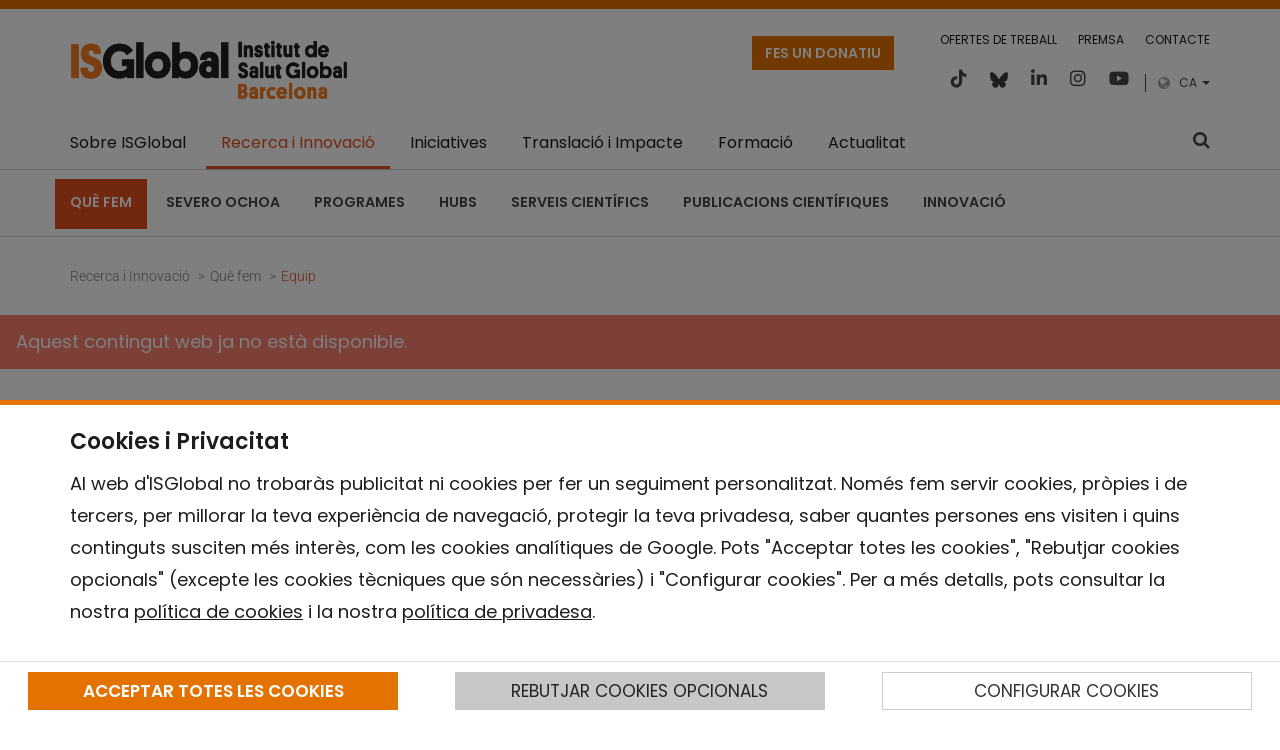

--- FILE ---
content_type: text/html;charset=UTF-8
request_url: https://www.isglobal.org/ca/researchers/-/profiles/22502
body_size: 30903
content:
































	
		
			<!DOCTYPE html>






























































<html class="ltr" dir="ltr" lang="ca-ES">

	<head>
		<title>Equip - Mary Mael - ISGLOBAL</title>
		<meta charset="UTF-8">
		<meta name="viewport" content="width=device-width, initial-scale=1" />
		<meta content="initial-scale=1.0, width=device-width" name="viewport" />
			<meta http-equiv="Content-Security-Policy" content="frame-src 'self' 'unsafe-inline' 'unsafe-eval' isglobal.scimarina.org *.github.io *.emailmeform.com *.issuu.com *.youtube.com *.vimeo.com *.infogram.com open.spotify.com elevenlabs.io; script-src 'self' 'unsafe-inline' 'unsafe-eval' *.facebook.net *.issuu.com *.emailmeform.com *.infogram.com plausible.io elevenlabs.io *.googletagmanager.com *.google-analytics.com">
		<link rel="apple-touch-icon" sizes="180x180" href="/o/isglobal-new-theme/assets/favicons/apple-touch-icon.png">
		<link rel="icon" type="image/png" sizes="32x32" href="/o/isglobal-new-theme/assets/favicons/favicon-32x32.png">
		<link rel="icon" type="image/png" sizes="16x16" href="/o/isglobal-new-theme/assets/favicons/favicon-16x16.png">
		<link rel="mask-icon" href="/o/isglobal-new-theme/assets/favicons/safari-pinned-tab.svg" color="#5bbad5">
		<link rel="stylesheet" href="https://www.isglobal.org/o/isglobal-new-theme/css/deprecated.min.css">
	    <link rel="alternate" type="application/rss+xml" href="https://www.isglobal.org/ca/feeds/-/rss/all" />
	    <link rel="alternate" type="application/rss+xml" href="https://www.isglobal.org/ca/feeds/-/rss/news" />
	    <link rel="alternate" type="application/rss+xml" href="https://www.isglobal.org/ca/feeds/-/rss/blogs" />
			<script defer data-domain="isglobal.org" src="https://plausible.io/js/script.js"></script>































<meta content="text/html; charset=UTF-8" http-equiv="content-type" />












<script type="importmap">{"imports":{"react-dom":"/o/frontend-js-react-web/__liferay__/exports/react-dom.js","@clayui/breadcrumb":"/o/frontend-taglib-clay/__liferay__/exports/@clayui$breadcrumb.js","@clayui/form":"/o/frontend-taglib-clay/__liferay__/exports/@clayui$form.js","@clayui/popover":"/o/frontend-taglib-clay/__liferay__/exports/@clayui$popover.js","@clayui/charts":"/o/frontend-taglib-clay/__liferay__/exports/@clayui$charts.js","@clayui/shared":"/o/frontend-taglib-clay/__liferay__/exports/@clayui$shared.js","@clayui/localized-input":"/o/frontend-taglib-clay/__liferay__/exports/@clayui$localized-input.js","@clayui/modal":"/o/frontend-taglib-clay/__liferay__/exports/@clayui$modal.js","@clayui/empty-state":"/o/frontend-taglib-clay/__liferay__/exports/@clayui$empty-state.js","react":"/o/frontend-js-react-web/__liferay__/exports/react.js","@clayui/navigation-bar":"/o/frontend-taglib-clay/__liferay__/exports/@clayui$navigation-bar.js","@clayui/color-picker":"/o/frontend-taglib-clay/__liferay__/exports/@clayui$color-picker.js","@clayui/pagination":"/o/frontend-taglib-clay/__liferay__/exports/@clayui$pagination.js","@clayui/icon":"/o/frontend-taglib-clay/__liferay__/exports/@clayui$icon.js","@clayui/table":"/o/frontend-taglib-clay/__liferay__/exports/@clayui$table.js","@clayui/autocomplete":"/o/frontend-taglib-clay/__liferay__/exports/@clayui$autocomplete.js","@clayui/slider":"/o/frontend-taglib-clay/__liferay__/exports/@clayui$slider.js","@clayui/management-toolbar":"/o/frontend-taglib-clay/__liferay__/exports/@clayui$management-toolbar.js","@clayui/multi-select":"/o/frontend-taglib-clay/__liferay__/exports/@clayui$multi-select.js","@clayui/nav":"/o/frontend-taglib-clay/__liferay__/exports/@clayui$nav.js","@clayui/time-picker":"/o/frontend-taglib-clay/__liferay__/exports/@clayui$time-picker.js","@clayui/provider":"/o/frontend-taglib-clay/__liferay__/exports/@clayui$provider.js","@clayui/upper-toolbar":"/o/frontend-taglib-clay/__liferay__/exports/@clayui$upper-toolbar.js","@clayui/panel":"/o/frontend-taglib-clay/__liferay__/exports/@clayui$panel.js","@clayui/loading-indicator":"/o/frontend-taglib-clay/__liferay__/exports/@clayui$loading-indicator.js","@clayui/list":"/o/frontend-taglib-clay/__liferay__/exports/@clayui$list.js","@clayui/drop-down":"/o/frontend-taglib-clay/__liferay__/exports/@clayui$drop-down.js","@clayui/date-picker":"/o/frontend-taglib-clay/__liferay__/exports/@clayui$date-picker.js","@clayui/label":"/o/frontend-taglib-clay/__liferay__/exports/@clayui$label.js","@clayui/data-provider":"/o/frontend-taglib-clay/__liferay__/exports/@clayui$data-provider.js","@liferay/frontend-js-api/data-set":"/o/frontend-js-dependencies-web/__liferay__/exports/@liferay$js-api$data-set.js","@clayui/core":"/o/frontend-taglib-clay/__liferay__/exports/@clayui$core.js","@clayui/pagination-bar":"/o/frontend-taglib-clay/__liferay__/exports/@clayui$pagination-bar.js","@clayui/layout":"/o/frontend-taglib-clay/__liferay__/exports/@clayui$layout.js","@clayui/multi-step-nav":"/o/frontend-taglib-clay/__liferay__/exports/@clayui$multi-step-nav.js","@liferay/frontend-js-api":"/o/frontend-js-dependencies-web/__liferay__/exports/@liferay$js-api.js","@clayui/toolbar":"/o/frontend-taglib-clay/__liferay__/exports/@clayui$toolbar.js","@clayui/css":"/o/frontend-taglib-clay/__liferay__/exports/@clayui$css.js","@clayui/badge":"/o/frontend-taglib-clay/__liferay__/exports/@clayui$badge.js","@clayui/alert":"/o/frontend-taglib-clay/__liferay__/exports/@clayui$alert.js","@clayui/link":"/o/frontend-taglib-clay/__liferay__/exports/@clayui$link.js","@clayui/card":"/o/frontend-taglib-clay/__liferay__/exports/@clayui$card.js","@clayui/progress-bar":"/o/frontend-taglib-clay/__liferay__/exports/@clayui$progress-bar.js","@clayui/tooltip":"/o/frontend-taglib-clay/__liferay__/exports/@clayui$tooltip.js","@clayui/button":"/o/frontend-taglib-clay/__liferay__/exports/@clayui$button.js","@clayui/tabs":"/o/frontend-taglib-clay/__liferay__/exports/@clayui$tabs.js","@clayui/sticker":"/o/frontend-taglib-clay/__liferay__/exports/@clayui$sticker.js"},"scopes":{}}</script><script data-senna-track="temporary">var Liferay = window.Liferay || {};Liferay.Icons = Liferay.Icons || {};Liferay.Icons.controlPanelSpritemap = 'https://www.isglobal.org/o/admin-theme/images/clay/icons.svg';Liferay.Icons.spritemap = 'https://www.isglobal.org/o/isglobal-new-theme/images/clay/icons.svg';</script>
<script data-senna-track="permanent" src="/combo?browserId=chrome&minifierType=js&languageId=ca_ES&t=1764668928249&/o/frontend-js-jquery-web/jquery/jquery.min.js&/o/frontend-js-jquery-web/jquery/init.js&/o/frontend-js-jquery-web/jquery/ajax.js&/o/frontend-js-jquery-web/jquery/bootstrap.bundle.min.js&/o/frontend-js-jquery-web/jquery/collapsible_search.js&/o/frontend-js-jquery-web/jquery/fm.js&/o/frontend-js-jquery-web/jquery/form.js&/o/frontend-js-jquery-web/jquery/popper.min.js&/o/frontend-js-jquery-web/jquery/side_navigation.js" type="text/javascript"></script>
<link data-senna-track="permanent" href="/o/frontend-theme-font-awesome-web/css/main.css?&mac=KWb8CY3oOhD728SI0G+NfXJbH/E=&browserId=chrome&languageId=ca_ES&minifierType=css&themeId=isglobalnew_WAR_isglobalnewtheme" rel="stylesheet" type="text/css" />
<link data-senna-track="temporary" href="https://www.isglobal.org/researchers/-/profiles/22502" rel="canonical" />
<link data-senna-track="temporary" href="https://www.isglobal.org/researchers/-/profiles/22502" hreflang="es-ES" rel="alternate" />
<link data-senna-track="temporary" href="https://www.isglobal.org/ca/researchers/-/profiles/22502" hreflang="ca-ES" rel="alternate" />
<link data-senna-track="temporary" href="https://www.isglobal.org/en/researchers/-/profiles/22502" hreflang="en-GB" rel="alternate" />
<link data-senna-track="temporary" href="https://www.isglobal.org/researchers/-/profiles/22502" hreflang="x-default" rel="alternate" />

<meta property="og:locale" content="ca_ES">
<meta property="og:locale:alternate" content="ca_ES">
<meta property="og:locale:alternate" content="en_GB">
<meta property="og:locale:alternate" content="es_ES">
<meta property="og:site_name" content="ISGLOBAL">
<meta property="og:title" content="Equip - Mary Mael - ISGLOBAL">
<meta property="og:type" content="website">
<meta property="og:url" content="https://www.isglobal.org/researchers/-/profiles/22502">


<link href="https://www.isglobal.org/o/isglobal-new-theme/images/favicon.ico" rel="apple-touch-icon" />
<link href="https://www.isglobal.org/o/isglobal-new-theme/images/favicon.ico" rel="icon" />



<link class="lfr-css-file" data-senna-track="temporary" href="https://www.isglobal.org/o/isglobal-new-theme/css/clay.css?browserId=chrome&amp;themeId=isglobalnew_WAR_isglobalnewtheme&amp;minifierType=css&amp;languageId=ca_ES&amp;t=1761810324000" id="liferayAUICSS" rel="stylesheet" type="text/css" />









	<link href="/combo?browserId=chrome&amp;minifierType=css&amp;themeId=isglobalnew_WAR_isglobalnewtheme&amp;languageId=ca_ES&amp;com_liferay_asset_publisher_web_portlet_AssetPublisherPortlet_INSTANCE_SayGLoOJVrNB:%2Fo%2Fasset-publisher-web%2Fcss%2Fmain.css&amp;com_liferay_journal_content_web_portlet_JournalContentPortlet_INSTANCE_3OsTnF5XTRVL:%2Fo%2Fjournal-content-web%2Fcss%2Fmain.css&amp;com_liferay_portal_search_web_search_bar_portlet_SearchBarPortlet_INSTANCE_templateSearch:%2Fo%2Fportal-search-web%2Fcss%2Fmain.css&amp;com_liferay_product_navigation_product_menu_web_portlet_ProductMenuPortlet:%2Fo%2Fproduct-navigation-product-menu-web%2Fcss%2Fmain.css&amp;com_liferay_product_navigation_user_personal_bar_web_portlet_ProductNavigationUserPersonalBarPortlet:%2Fo%2Fcom.liferay.product.navigation.user.personal.bar.web%2Fcss%2Fmain.css&amp;com_liferay_site_navigation_menu_web_portlet_SiteNavigationMenuPortlet:%2Fo%2Fsite-navigation-menu-web%2Fcss%2Fmain.css&amp;org_isglobal_cookies_CookiesPortlet:%2Fo%2Forg.isglobal.cookies%2Fcss%2Fmain.css&amp;org_isglobal_cookies_CookiesPortlet:%2Fo%2Forg.isglobal.cookies%2Fcss%2Fbootstrap-toggle.min.css&amp;people_WAR_isglobalpeopleportlet:%2Fo%2Fisglobal-people-web%2Fcss%2Fmain.css&amp;t=1761810324000" rel="stylesheet" type="text/css"
 data-senna-track="temporary" id="c0687ffb" />








<script data-senna-track="temporary" type="text/javascript">
	// <![CDATA[
		var Liferay = Liferay || {};

		Liferay.Browser = {
			acceptsGzip: function() {
				return true;
			},

			

			getMajorVersion: function() {
				return 131.0;
			},

			getRevision: function() {
				return '537.36';
			},
			getVersion: function() {
				return '131.0';
			},

			

			isAir: function() {
				return false;
			},
			isChrome: function() {
				return true;
			},
			isEdge: function() {
				return false;
			},
			isFirefox: function() {
				return false;
			},
			isGecko: function() {
				return true;
			},
			isIe: function() {
				return false;
			},
			isIphone: function() {
				return false;
			},
			isLinux: function() {
				return false;
			},
			isMac: function() {
				return true;
			},
			isMobile: function() {
				return false;
			},
			isMozilla: function() {
				return false;
			},
			isOpera: function() {
				return false;
			},
			isRtf: function() {
				return true;
			},
			isSafari: function() {
				return true;
			},
			isSun: function() {
				return false;
			},
			isWebKit: function() {
				return true;
			},
			isWindows: function() {
				return false;
			}
		};

		Liferay.Data = Liferay.Data || {};

		Liferay.Data.ICONS_INLINE_SVG = true;

		Liferay.Data.NAV_SELECTOR = '#navigation';

		Liferay.Data.NAV_SELECTOR_MOBILE = '#navigationCollapse';

		Liferay.Data.isCustomizationView = function() {
			return false;
		};

		Liferay.Data.notices = [
			
		];

		(function () {
			var available = {};

			var direction = {};

			

				available['es_ES'] = 'espanyol\x20\x28Espanya\x29';
				direction['es_ES'] = 'ltr';

			

				available['ca_ES'] = 'català\x20\x28Espanya\x29';
				direction['ca_ES'] = 'ltr';

			

				available['en_GB'] = 'anglès\x20\x28Regne\x20Unit\x29';
				direction['en_GB'] = 'ltr';

			

				available['fr_FR'] = 'francès\x20\x28França\x29';
				direction['fr_FR'] = 'ltr';

			

				available['en_US'] = 'anglès\x20\x28Estats\x20Units\x29';
				direction['en_US'] = 'ltr';

			

			Liferay.Language = {
				available,
				direction,
				get: function(key) {
					return key;
				}
			};
		})();

		var featureFlags = {"LPS-170122":false,"LPS-190890":false,"COMMERCE-9410":false,"LPS-172903":false,"LPS-178642":false,"LPS-187284":false,"LRAC-10632":false,"LPS-114786":false,"COMMERCE-8087":false,"LRAC-10757":false,"LPS-180090":false,"LPS-170809":false,"LPS-178052":false,"LPS-189856":false,"LPS-188645":false,"LPS-182184":false,"LPS-157670":false,"COMMERCE-11026":false,"LPS-180328":false,"COMMERCE-11028":false,"LPS-169923":false,"LPS-171364":false,"COMMERCE-11181":false,"LPS-153714":false,"COMMERCE-10890":false,"LPS-170670":false,"LPS-169981":false,"LPS-177664":false,"LPS-177027":false,"LPS-177668":false,"LPS-172416":false,"LPS-172017":false,"LPS-163118":false,"LPS-135430":false,"LPS-134060":true,"LPS-164563":false,"LPS-122920":false,"LPS-148856":false,"LPS-173135":false,"LPS-182728":false,"LPS-167253":false,"LPS-169992":false,"LPS-183498":false,"LRAC-14055":false,"LPS-187854":false,"LPS-179483":false,"LPS-166479":false,"LPS-165346":false,"LPS-144527":false,"COMMERCE-8949":false,"LPS-149256":false,"LPS-165482":false,"LPS-174939":false,"LPS-174816":false,"LPS-186360":false,"LPS-189430":false,"LPS-153332":false,"LPS-179669":false,"LPS-174417":false,"LPS-183882":false,"LPS-155284":false,"LPS-186558":false,"LPS-176083":false,"LPS-158675":false,"LPS-184413":false,"LPS-184016":false,"LPS-180292":false,"LPS-159643":false,"LPS-161033":false,"LPS-164948":false,"LPS-184255":false,"LPS-129412":false,"LPS-183727":false,"LPS-166126":false,"LPS-182512":false,"LPS-187846":false,"LPS-186757":false};

		Liferay.FeatureFlags = Object.keys(featureFlags).reduce(
			(acc, key) => ({
				...acc, [key]: featureFlags[key] === 'true' || featureFlags[key] === true
			}), {}
		);

		Liferay.PortletKeys = {
			DOCUMENT_LIBRARY: 'com_liferay_document_library_web_portlet_DLPortlet',
			DYNAMIC_DATA_MAPPING: 'com_liferay_dynamic_data_mapping_web_portlet_DDMPortlet',
			ITEM_SELECTOR: 'com_liferay_item_selector_web_portlet_ItemSelectorPortlet'
		};

		Liferay.PropsValues = {
			JAVASCRIPT_SINGLE_PAGE_APPLICATION_TIMEOUT: 0,
			UPLOAD_SERVLET_REQUEST_IMPL_MAX_SIZE: 104857600
		};

		Liferay.ThemeDisplay = {

			

			
				getLayoutId: function() {
					return '25';
				},

				

				getLayoutRelativeControlPanelURL: function() {
					return '/ca/group/guest/~/control_panel/manage?p_p_id=people_WAR_isglobalpeopleportlet';
				},

				getLayoutRelativeURL: function() {
					return '/ca/researchers';
				},
				getLayoutURL: function() {
					return 'https://www.isglobal.org/ca/researchers';
				},
				getParentLayoutId: function() {
					return '100';
				},
				isControlPanel: function() {
					return false;
				},
				isPrivateLayout: function() {
					return 'false';
				},
				isVirtualLayout: function() {
					return false;
				},
			

			getBCP47LanguageId: function() {
				return 'ca-ES';
			},
			getCanonicalURL: function() {

				

				return 'https\x3a\x2f\x2fwww\x2eisglobal\x2eorg\x2fresearchers\x2f-\x2fprofiles\x2f22502';
			},
			getCDNBaseURL: function() {
				return 'https://www.isglobal.org';
			},
			getCDNDynamicResourcesHost: function() {
				return '';
			},
			getCDNHost: function() {
				return '';
			},
			getCompanyGroupId: function() {
				return '10191';
			},
			getCompanyId: function() {
				return '10153';
			},
			getDefaultLanguageId: function() {
				return 'es_ES';
			},
			getDoAsUserIdEncoded: function() {
				return '';
			},
			getLanguageId: function() {
				return 'ca_ES';
			},
			getParentGroupId: function() {
				return '10179';
			},
			getPathContext: function() {
				return '';
			},
			getPathImage: function() {
				return '/image';
			},
			getPathJavaScript: function() {
				return '/o/frontend-js-web';
			},
			getPathMain: function() {
				return '/ca/c';
			},
			getPathThemeImages: function() {
				return 'https://www.isglobal.org/o/isglobal-new-theme/images';
			},
			getPathThemeRoot: function() {
				return '/o/isglobal-new-theme';
			},
			getPlid: function() {
				return '10895';
			},
			getPortalURL: function() {
				return 'https://www.isglobal.org';
			},
			getRealUserId: function() {
				return '10157';
			},
			getRemoteAddr: function() {
				return '18.217.241.50';
			},
			getRemoteHost: function() {
				return '18.217.241.50';
			},
			getScopeGroupId: function() {
				return '10179';
			},
			getScopeGroupIdOrLiveGroupId: function() {
				return '10179';
			},
			getSessionId: function() {
				return '';
			},
			getSiteAdminURL: function() {
				return 'https://www.isglobal.org/group/guest/~/control_panel/manage?p_p_lifecycle=0&p_p_state=maximized&p_p_mode=view';
			},
			getSiteGroupId: function() {
				return '10179';
			},
			getURLControlPanel: function() {
				return '/ca/group/control_panel?refererPlid=10895';
			},
			getURLHome: function() {
				return 'https\x3a\x2f\x2fwww\x2eisglobal\x2eorg\x2fweb\x2fguest';
			},
			getUserEmailAddress: function() {
				return '';
			},
			getUserId: function() {
				return '10157';
			},
			getUserName: function() {
				return '';
			},
			isAddSessionIdToURL: function() {
				return false;
			},
			isImpersonated: function() {
				return false;
			},
			isSignedIn: function() {
				return false;
			},

			isStagedPortlet: function() {
				
					
						return true;
					
					
			},

			isStateExclusive: function() {
				return false;
			},
			isStateMaximized: function() {
				return false;
			},
			isStatePopUp: function() {
				return false;
			}
		};

		var themeDisplay = Liferay.ThemeDisplay;

		Liferay.AUI = {

			

			getCombine: function() {
				return true;
			},
			getComboPath: function() {
				return '/combo/?browserId=chrome&minifierType=&languageId=ca_ES&t=1692214061867&';
			},
			getDateFormat: function() {
				return '%d/%m/%Y';
			},
			getEditorCKEditorPath: function() {
				return '/o/frontend-editor-ckeditor-web';
			},
			getFilter: function() {
				var filter = 'raw';

				
					
						filter = 'min';
					
					

				return filter;
			},
			getFilterConfig: function() {
				var instance = this;

				var filterConfig = null;

				if (!instance.getCombine()) {
					filterConfig = {
						replaceStr: '.js' + instance.getStaticResourceURLParams(),
						searchExp: '\\.js$'
					};
				}

				return filterConfig;
			},
			getJavaScriptRootPath: function() {
				return '/o/frontend-js-web';
			},
			getPortletRootPath: function() {
				return '/html/portlet';
			},
			getStaticResourceURLParams: function() {
				return '?browserId=chrome&minifierType=&languageId=ca_ES&t=1692214061867';
			}
		};

		Liferay.authToken = '98lRI56K';

		

		Liferay.currentURL = '\x2fca\x2fresearchers\x2f-\x2fprofiles\x2f22502';
		Liferay.currentURLEncoded = '\x252Fca\x252Fresearchers\x252F-\x252Fprofiles\x252F22502';
	// ]]>
</script>

<script data-senna-track="temporary" type="text/javascript">window.__CONFIG__= {basePath: '',combine: true, defaultURLParams: null, explainResolutions: false, exposeGlobal: false, logLevel: 'warn', moduleType: 'module', namespace:'Liferay', reportMismatchedAnonymousModules: 'warn', resolvePath: '/o/js_resolve_modules/700a7805-7a23-4e25-aa90-a8e9e5d30135', url: '/combo/?browserId=chrome&minifierType=js&languageId=ca_ES&t=1692214061867&', waitTimeout: 7000};</script><script data-senna-track="permanent" src="/o/frontend-js-loader-modules-extender/loader.js?&mac=kuyYLzgmJRuntKLenfFpZdHstco=&browserId=chrome&languageId=ca_ES&minifierType=js" type="text/javascript"></script><script data-senna-track="permanent" src="/combo?browserId=chrome&minifierType=js&languageId=ca_ES&t=1692214061867&/o/frontend-js-aui-web/aui/aui/aui-min.js&/o/frontend-js-aui-web/liferay/modules.js&/o/frontend-js-aui-web/liferay/aui_sandbox.js&/o/frontend-js-aui-web/aui/attribute-base/attribute-base-min.js&/o/frontend-js-aui-web/aui/attribute-complex/attribute-complex-min.js&/o/frontend-js-aui-web/aui/attribute-core/attribute-core-min.js&/o/frontend-js-aui-web/aui/attribute-observable/attribute-observable-min.js&/o/frontend-js-aui-web/aui/attribute-extras/attribute-extras-min.js&/o/frontend-js-aui-web/aui/event-custom-base/event-custom-base-min.js&/o/frontend-js-aui-web/aui/event-custom-complex/event-custom-complex-min.js&/o/frontend-js-aui-web/aui/oop/oop-min.js&/o/frontend-js-aui-web/aui/aui-base-lang/aui-base-lang-min.js&/o/frontend-js-aui-web/liferay/dependency.js&/o/frontend-js-aui-web/liferay/util.js&/o/frontend-js-web/liferay/dom_task_runner.js&/o/frontend-js-web/liferay/events.js&/o/frontend-js-web/liferay/lazy_load.js&/o/frontend-js-web/liferay/liferay.js&/o/frontend-js-web/liferay/global.bundle.js&/o/frontend-js-web/liferay/portlet.js&/o/frontend-js-web/liferay/workflow.js&/o/oauth2-provider-web/js/liferay.js" type="text/javascript"></script>
<script data-senna-track="temporary" type="text/javascript">window.Liferay = Liferay || {}; window.Liferay.OAuth2 = {getAuthorizeURL: function() {return 'https://www.isglobal.org/o/oauth2/authorize';}, getBuiltInRedirectURL: function() {return 'https://www.isglobal.org/o/oauth2/redirect';}, getIntrospectURL: function() { return 'https://www.isglobal.org/o/oauth2/introspect';}, getTokenURL: function() {return 'https://www.isglobal.org/o/oauth2/token';}, getUserAgentApplication: function(externalReferenceCode) {return Liferay.OAuth2._userAgentApplications[externalReferenceCode];}, _userAgentApplications: {}}</script><script data-senna-track="temporary" type="text/javascript">try {var MODULE_MAIN='portal-workflow-task-web@5.0.61/index';var MODULE_PATH='/o/portal-workflow-task-web';AUI().applyConfig({groups:{workflowtasks:{base:MODULE_PATH+"/js/",combine:Liferay.AUI.getCombine(),filter:Liferay.AUI.getFilterConfig(),modules:{"liferay-workflow-tasks":{path:"main.js",requires:["liferay-util-window"]}},root:MODULE_PATH+"/js/"}}});
} catch(error) {console.error(error);}try {var MODULE_MAIN='commerce-product-content-web@4.0.100/index';var MODULE_PATH='/o/commerce-product-content-web';AUI().applyConfig({groups:{productcontent:{base:MODULE_PATH+"/js/",combine:Liferay.AUI.getCombine(),modules:{"liferay-commerce-product-content":{path:"product_content.js",requires:["aui-base","aui-io-request","aui-parse-content","liferay-portlet-base","liferay-portlet-url"]}},root:MODULE_PATH+"/js/"}}});
} catch(error) {console.error(error);}try {var MODULE_MAIN='commerce-frontend-impl@4.0.47/index';var MODULE_PATH='/o/commerce-frontend-impl';AUI().applyConfig({groups:{commercefrontend:{base:MODULE_PATH+"/js/",combine:Liferay.AUI.getCombine(),modules:{"liferay-commerce-frontend-management-bar-state":{condition:{trigger:"liferay-management-bar"},path:"management_bar_state.js",requires:["liferay-management-bar"]}},root:MODULE_PATH+"/js/"}}});
} catch(error) {console.error(error);}try {var MODULE_MAIN='invitation-invite-members-web@5.0.28/index';var MODULE_PATH='/o/invitation-invite-members-web';AUI().applyConfig({groups:{"invite-members":{base:MODULE_PATH+"/invite_members/js/",combine:Liferay.AUI.getCombine(),filter:Liferay.AUI.getFilterConfig(),modules:{"liferay-portlet-invite-members":{path:"main.js",requires:["aui-base","autocomplete-base","datasource-io","datatype-number","liferay-portlet-base","liferay-util-window","node-core"]}},root:MODULE_PATH+"/invite_members/js/"}}});
} catch(error) {console.error(error);}try {var MODULE_MAIN='contacts-web@5.0.51/index';var MODULE_PATH='/o/contacts-web';AUI().applyConfig({groups:{contactscenter:{base:MODULE_PATH+"/js/",combine:Liferay.AUI.getCombine(),filter:Liferay.AUI.getFilterConfig(),modules:{"liferay-contacts-center":{path:"main.js",requires:["aui-io-plugin-deprecated","aui-toolbar","autocomplete-base","datasource-io","json-parse","liferay-portlet-base","liferay-util-window"]}},root:MODULE_PATH+"/js/"}}});
} catch(error) {console.error(error);}try {var MODULE_MAIN='product-navigation-taglib@6.0.51/index';var MODULE_PATH='/o/product-navigation-taglib';AUI().applyConfig({groups:{controlmenu:{base:MODULE_PATH+"/",combine:Liferay.AUI.getCombine(),filter:Liferay.AUI.getFilterConfig(),modules:{"liferay-product-navigation-control-menu":{path:"control_menu/js/product_navigation_control_menu.js",requires:["aui-node","event-touch"]}},root:MODULE_PATH+"/"}}});
} catch(error) {console.error(error);}try {var MODULE_MAIN='item-selector-taglib@5.3.13/index.es';var MODULE_PATH='/o/item-selector-taglib';AUI().applyConfig({groups:{"item-selector-taglib":{base:MODULE_PATH+"/",combine:Liferay.AUI.getCombine(),filter:Liferay.AUI.getFilterConfig(),modules:{"liferay-image-selector":{path:"image_selector/js/image_selector.js",requires:["aui-base","liferay-item-selector-dialog","liferay-portlet-base","uploader"]}},root:MODULE_PATH+"/"}}});
} catch(error) {console.error(error);}try {var MODULE_MAIN='dynamic-data-mapping-web@5.0.91/index';var MODULE_PATH='/o/dynamic-data-mapping-web';!function(){const a=Liferay.AUI;AUI().applyConfig({groups:{ddm:{base:MODULE_PATH+"/js/",combine:Liferay.AUI.getCombine(),filter:a.getFilterConfig(),modules:{"liferay-ddm-form":{path:"ddm_form.js",requires:["aui-base","aui-datatable","aui-datatype","aui-image-viewer","aui-parse-content","aui-set","aui-sortable-list","json","liferay-form","liferay-map-base","liferay-translation-manager","liferay-util-window"]},"liferay-portlet-dynamic-data-mapping":{condition:{trigger:"liferay-document-library"},path:"main.js",requires:["arraysort","aui-form-builder-deprecated","aui-form-validator","aui-map","aui-text-unicode","json","liferay-menu","liferay-translation-manager","liferay-util-window","text"]},"liferay-portlet-dynamic-data-mapping-custom-fields":{condition:{trigger:"liferay-document-library"},path:"custom_fields.js",requires:["liferay-portlet-dynamic-data-mapping"]}},root:MODULE_PATH+"/js/"}}})}();
} catch(error) {console.error(error);}try {var MODULE_MAIN='frontend-editor-alloyeditor-web@5.0.40/index';var MODULE_PATH='/o/frontend-editor-alloyeditor-web';AUI().applyConfig({groups:{alloyeditor:{base:MODULE_PATH+"/js/",combine:Liferay.AUI.getCombine(),filter:Liferay.AUI.getFilterConfig(),modules:{"liferay-alloy-editor":{path:"alloyeditor.js",requires:["aui-component","liferay-portlet-base","timers"]},"liferay-alloy-editor-source":{path:"alloyeditor_source.js",requires:["aui-debounce","liferay-fullscreen-source-editor","liferay-source-editor","plugin"]}},root:MODULE_PATH+"/js/"}}});
} catch(error) {console.error(error);}try {var MODULE_MAIN='staging-processes-web@5.0.48/index';var MODULE_PATH='/o/staging-processes-web';AUI().applyConfig({groups:{stagingprocessesweb:{base:MODULE_PATH+"/",combine:Liferay.AUI.getCombine(),filter:Liferay.AUI.getFilterConfig(),modules:{"liferay-staging-processes-export-import":{path:"js/main.js",requires:["aui-datatype","aui-dialog-iframe-deprecated","aui-modal","aui-parse-content","aui-toggler","liferay-portlet-base","liferay-util-window"]}},root:MODULE_PATH+"/"}}});
} catch(error) {console.error(error);}try {var MODULE_MAIN='journal-web@5.0.148/index';var MODULE_PATH='/o/journal-web';AUI().applyConfig({groups:{journal:{base:MODULE_PATH+"/js/",combine:Liferay.AUI.getCombine(),filter:Liferay.AUI.getFilterConfig(),modules:{"liferay-journal-navigation":{path:"navigation.js",requires:["aui-component","liferay-portlet-base","liferay-search-container"]},"liferay-portlet-journal":{path:"main.js",requires:["aui-base","aui-dialog-iframe-deprecated","liferay-portlet-base","liferay-util-window"]}},root:MODULE_PATH+"/js/"}}});
} catch(error) {console.error(error);}try {var MODULE_MAIN='@liferay/document-library-web@6.0.160/document_library/js/index';var MODULE_PATH='/o/document-library-web';AUI().applyConfig({groups:{dl:{base:MODULE_PATH+"/document_library/js/legacy/",combine:Liferay.AUI.getCombine(),filter:Liferay.AUI.getFilterConfig(),modules:{"document-library-upload-component":{path:"DocumentLibraryUpload.js",requires:["aui-component","aui-data-set-deprecated","aui-overlay-manager-deprecated","aui-overlay-mask-deprecated","aui-parse-content","aui-progressbar","aui-template-deprecated","liferay-search-container","querystring-parse-simple","uploader"]}},root:MODULE_PATH+"/document_library/js/legacy/"}}});
} catch(error) {console.error(error);}try {var MODULE_MAIN='@liferay/frontend-taglib@12.3.4/index';var MODULE_PATH='/o/frontend-taglib';AUI().applyConfig({groups:{"frontend-taglib":{base:MODULE_PATH+"/",combine:Liferay.AUI.getCombine(),filter:Liferay.AUI.getFilterConfig(),modules:{"liferay-management-bar":{path:"management_bar/js/management_bar.js",requires:["aui-component","liferay-portlet-base"]},"liferay-sidebar-panel":{path:"sidebar_panel/js/sidebar_panel.js",requires:["aui-base","aui-debounce","aui-parse-content","liferay-portlet-base"]}},root:MODULE_PATH+"/"}}});
} catch(error) {console.error(error);}try {var MODULE_MAIN='calendar-web@5.0.77/index';var MODULE_PATH='/o/calendar-web';AUI().applyConfig({groups:{calendar:{base:MODULE_PATH+"/js/",combine:Liferay.AUI.getCombine(),filter:Liferay.AUI.getFilterConfig(),modules:{"liferay-calendar-a11y":{path:"calendar_a11y.js",requires:["calendar"]},"liferay-calendar-container":{path:"calendar_container.js",requires:["aui-alert","aui-base","aui-component","liferay-portlet-base"]},"liferay-calendar-date-picker-sanitizer":{path:"date_picker_sanitizer.js",requires:["aui-base"]},"liferay-calendar-interval-selector":{path:"interval_selector.js",requires:["aui-base","liferay-portlet-base"]},"liferay-calendar-interval-selector-scheduler-event-link":{path:"interval_selector_scheduler_event_link.js",requires:["aui-base","liferay-portlet-base"]},"liferay-calendar-list":{path:"calendar_list.js",requires:["aui-template-deprecated","liferay-scheduler"]},"liferay-calendar-message-util":{path:"message_util.js",requires:["liferay-util-window"]},"liferay-calendar-recurrence-converter":{path:"recurrence_converter.js",requires:[]},"liferay-calendar-recurrence-dialog":{path:"recurrence.js",requires:["aui-base","liferay-calendar-recurrence-util"]},"liferay-calendar-recurrence-util":{path:"recurrence_util.js",requires:["aui-base","liferay-util-window"]},"liferay-calendar-reminders":{path:"calendar_reminders.js",requires:["aui-base"]},"liferay-calendar-remote-services":{path:"remote_services.js",requires:["aui-base","aui-component","liferay-calendar-util","liferay-portlet-base"]},"liferay-calendar-session-listener":{path:"session_listener.js",requires:["aui-base","liferay-scheduler"]},"liferay-calendar-simple-color-picker":{path:"simple_color_picker.js",requires:["aui-base","aui-template-deprecated"]},"liferay-calendar-simple-menu":{path:"simple_menu.js",requires:["aui-base","aui-template-deprecated","event-outside","event-touch","widget-modality","widget-position","widget-position-align","widget-position-constrain","widget-stack","widget-stdmod"]},"liferay-calendar-util":{path:"calendar_util.js",requires:["aui-datatype","aui-io","aui-scheduler","aui-toolbar","autocomplete","autocomplete-highlighters"]},"liferay-scheduler":{path:"scheduler.js",requires:["async-queue","aui-datatype","aui-scheduler","dd-plugin","liferay-calendar-a11y","liferay-calendar-message-util","liferay-calendar-recurrence-converter","liferay-calendar-recurrence-util","liferay-calendar-util","liferay-scheduler-event-recorder","liferay-scheduler-models","promise","resize-plugin"]},"liferay-scheduler-event-recorder":{path:"scheduler_event_recorder.js",requires:["dd-plugin","liferay-calendar-util","resize-plugin"]},"liferay-scheduler-models":{path:"scheduler_models.js",requires:["aui-datatype","dd-plugin","liferay-calendar-util"]}},root:MODULE_PATH+"/js/"}}});
} catch(error) {console.error(error);}try {var MODULE_MAIN='@liferay/frontend-js-state-web@1.0.17/index';var MODULE_PATH='/o/frontend-js-state-web';AUI().applyConfig({groups:{state:{mainModule:MODULE_MAIN}}});
} catch(error) {console.error(error);}try {var MODULE_MAIN='@liferay/frontend-js-react-web@5.0.30/index';var MODULE_PATH='/o/frontend-js-react-web';AUI().applyConfig({groups:{react:{mainModule:MODULE_MAIN}}});
} catch(error) {console.error(error);}try {var MODULE_MAIN='frontend-js-components-web@2.0.52/index';var MODULE_PATH='/o/frontend-js-components-web';AUI().applyConfig({groups:{components:{mainModule:MODULE_MAIN}}});
} catch(error) {console.error(error);}try {var MODULE_MAIN='portal-search-web@6.0.112/index';var MODULE_PATH='/o/portal-search-web';AUI().applyConfig({groups:{search:{base:MODULE_PATH+"/js/",combine:Liferay.AUI.getCombine(),filter:Liferay.AUI.getFilterConfig(),modules:{"liferay-search-bar":{path:"search_bar.js",requires:[]},"liferay-search-custom-filter":{path:"custom_filter.js",requires:[]},"liferay-search-facet-util":{path:"facet_util.js",requires:[]},"liferay-search-modified-facet":{path:"modified_facet.js",requires:["aui-form-validator","liferay-search-facet-util"]},"liferay-search-modified-facet-configuration":{path:"modified_facet_configuration.js",requires:["aui-node"]},"liferay-search-sort-configuration":{path:"sort_configuration.js",requires:["aui-node"]},"liferay-search-sort-util":{path:"sort_util.js",requires:[]}},root:MODULE_PATH+"/js/"}}});
} catch(error) {console.error(error);}try {var MODULE_MAIN='staging-taglib@7.0.44/index';var MODULE_PATH='/o/staging-taglib';AUI().applyConfig({groups:{stagingTaglib:{base:MODULE_PATH+"/",combine:Liferay.AUI.getCombine(),filter:Liferay.AUI.getFilterConfig(),modules:{"liferay-export-import-management-bar-button":{path:"export_import_entity_management_bar_button/js/main.js",requires:["aui-component","liferay-search-container","liferay-search-container-select"]}},root:MODULE_PATH+"/"}}});
} catch(error) {console.error(error);}try {var MODULE_MAIN='exportimport-web@5.0.74/index';var MODULE_PATH='/o/exportimport-web';AUI().applyConfig({groups:{exportimportweb:{base:MODULE_PATH+"/",combine:Liferay.AUI.getCombine(),filter:Liferay.AUI.getFilterConfig(),modules:{"liferay-export-import-export-import":{path:"js/main.js",requires:["aui-datatype","aui-dialog-iframe-deprecated","aui-modal","aui-parse-content","aui-toggler","liferay-portlet-base","liferay-util-window"]}},root:MODULE_PATH+"/"}}});
} catch(error) {console.error(error);}</script>


<script data-senna-track="temporary" type="text/javascript">
	// <![CDATA[
		
			
				
		

		

		
	// ]]>
</script>





	
		

			

			
		
		



	
		

			

			
		
	












	









	

		<meta content="noindex" name="robots"/>

	













<link class="lfr-css-file" data-senna-track="temporary" href="https://www.isglobal.org/o/isglobal-new-theme/css/main.css?browserId=chrome&amp;themeId=isglobalnew_WAR_isglobalnewtheme&amp;minifierType=css&amp;languageId=ca_ES&amp;t=1761810324000" id="liferayThemeCSS" rel="stylesheet" type="text/css" />








	<style data-senna-track="temporary" type="text/css">

		

			

		

			

				

					

#p_p_id_com_liferay_journal_content_web_portlet_JournalContentPortlet_INSTANCE_3OsTnF5XTRVL_ .portlet-content {

}




				

			

		

			

				

					

#p_p_id_com_liferay_journal_content_web_portlet_JournalContentPortlet_INSTANCE_blxACmGsL8Uk_ .portlet-content {

}




				

			

		

			

		

			

		

			

		

			

		

			

		

			

		

			

		

			

		

	</style>


<script data-senna-track="temporary">var Liferay = window.Liferay || {}; Liferay.CommerceContext = {"commerceAccountGroupIds":[],"accountEntryAllowedTypes":["person"],"commerceChannelId":"0","commerceSiteType":0};</script><link href="/o/commerce-frontend-js/styles/main.css" rel="stylesheet" type="text/css" />
<style data-senna-track="temporary" type="text/css">
</style>
<script>
Liferay.Loader.require(
'@liferay/frontend-js-state-web@1.0.17',
function(FrontendJsState) {
try {
} catch (err) {
	console.error(err);
}
});

</script><script>
Liferay.Loader.require(
'frontend-js-spa-web@5.0.39/init',
function(frontendJsSpaWebInit) {
try {
(function() {
frontendJsSpaWebInit.default({"navigationExceptionSelectors":":not([target=\"_blank\"]):not([data-senna-off]):not([data-resource-href]):not([data-cke-saved-href]):not([data-cke-saved-href])","cacheExpirationTime":-1,"clearScreensCache":true,"portletsBlacklist":["com_liferay_nested_portlets_web_portlet_NestedPortletsPortlet","com_liferay_site_navigation_directory_web_portlet_SitesDirectoryPortlet","com_liferay_questions_web_internal_portlet_QuestionsPortlet","com_liferay_account_admin_web_internal_portlet_AccountUsersRegistrationPortlet","com_liferay_portal_language_override_web_internal_portlet_PLOPortlet","com_liferay_login_web_portlet_LoginPortlet","com_liferay_login_web_portlet_FastLoginPortlet"],"validStatusCodes":[221,490,494,499,491,492,493,495,220],"debugEnabled":false,"loginRedirect":"","excludedPaths":["/c/document_library","/documents","/image"],"userNotification":{"message":"Sembla que està trigant més del previst.","title":"Uix!","timeout":30000},"requestTimeout":0})
})();
} catch (err) {
	console.error(err);
}
});

</script>































<script data-senna-track="temporary" type="text/javascript">
	if (window.Analytics) {
		window._com_liferay_document_library_analytics_isViewFileEntry = false;
	}
</script>

<script type="text/javascript">
Liferay.on(
	'ddmFieldBlur', function(event) {
		if (window.Analytics) {
			Analytics.send(
				'fieldBlurred',
				'Form',
				{
					fieldName: event.fieldName,
					focusDuration: event.focusDuration,
					formId: event.formId,
					formPageTitle: event.formPageTitle,
					page: event.page,
					title: event.title
				}
			);
		}
	}
);

Liferay.on(
	'ddmFieldFocus', function(event) {
		if (window.Analytics) {
			Analytics.send(
				'fieldFocused',
				'Form',
				{
					fieldName: event.fieldName,
					formId: event.formId,
					formPageTitle: event.formPageTitle,
					page: event.page,
					title:event.title
				}
			);
		}
	}
);

Liferay.on(
	'ddmFormPageShow', function(event) {
		if (window.Analytics) {
			Analytics.send(
				'pageViewed',
				'Form',
				{
					formId: event.formId,
					formPageTitle: event.formPageTitle,
					page: event.page,
					title: event.title
				}
			);
		}
	}
);

Liferay.on(
	'ddmFormSubmit', function(event) {
		if (window.Analytics) {
			Analytics.send(
				'formSubmitted',
				'Form',
				{
					formId: event.formId,
					title: event.title
				}
			);
		}
	}
);

Liferay.on(
	'ddmFormView', function(event) {
		if (window.Analytics) {
			Analytics.send(
				'formViewed',
				'Form',
				{
					formId: event.formId,
					title: event.title
				}
			);
		}
	}
);

</script><script>

</script>

		<script src="https://www.isglobal.org/o/isglobal-new-theme/js/main.min.js?t=1761810324000"></script>
		<script src="https://www.isglobal.org/o/isglobal-new-theme/js/isg-custom.js?t=1761810324000"></script>
	</head>
	
	<body class="chrome controls-visible  yui3-skin-sam guest-site signed-out public-page site">
		








































































		
		<div class="d-flex flex-column min-vh-100">

			
			<div class="d-flex flex-column flex-fill position-relative" id="wrapper">
				
	



<header id="banner" class="header with-submenu" role="banner">
    <div class="header-top">
        <div class="container">
            <div class="row">
				<div class="col-12">
                    <div class="logo-main header-cell pull-left">
                        <a href="/ca/">
                            <img class="hidden-xs img-responsive" 
                            	src='/o/isglobal-new-theme/assets/images/isglobal/logo-isglobal-ca.png' 
                            	alt='ISGlobal - Institut de Salut Global de Barcelona'>
                            <img class="visible-xs-inline img-responsive" 
                            	src='/o/isglobal-new-theme/assets/images/isglobal/logo-isglobal-short.png' 
                            	alt='ISGlobal - Institut de Salut Global de Barcelona'>
                        </a>
                    </div>
                    <div class="burger header-cell pull-right">
                        <button type="button" class="navbar-toggle collapsed" data-toggle="collapse" data-target="#menu-collapsed">
                            <span class="sr-only">Toggle navigation</span>
                            <span class="icon-bar"></span>
                            <span class="icon-bar"></span>
                            <span class="icon-bar"></span>
                        </button>
                    </div>
                    <div class="header-container pull-right">
                        <div class="search header-cell pull-right hidden-lg">






































































	

	<div class="portlet-boundary portlet-boundary_com_liferay_portal_search_web_search_bar_portlet_SearchBarPortlet_  portlet-static portlet-static-end portlet-barebone portlet-search-bar " id="p_p_id_com_liferay_portal_search_web_search_bar_portlet_SearchBarPortlet_INSTANCE_templateSearch_">
		<span id="p_com_liferay_portal_search_web_search_bar_portlet_SearchBarPortlet_INSTANCE_templateSearch"></span>




	

	
		
			


































	
		
<section class="portlet" id="portlet_com_liferay_portal_search_web_search_bar_portlet_SearchBarPortlet_INSTANCE_templateSearch">


	<div class="portlet-content">

		<div class="autofit-float autofit-row portlet-header">
			<div class="autofit-col autofit-col-expand">
				<div class="h2 portlet-title-text">Barra de cerca</div>
			</div>

			<div class="autofit-col autofit-col-end">
				<div class="autofit-section">
				</div>
			</div>
		</div>

		
			<div class=" portlet-content-container">
				


	<div class="portlet-body">



	
		
			
				
					







































	

	








	

				

				
					
						


	

		


















	
	
		























































<form action="https://www.isglobal.org/ca/search" class="form  " data-fm-namespace="_com_liferay_portal_search_web_search_bar_portlet_SearchBarPortlet_INSTANCE_templateSearch_" id="_com_liferay_portal_search_web_search_bar_portlet_SearchBarPortlet_INSTANCE_templateSearch_fm" method="get" name="_com_liferay_portal_search_web_search_bar_portlet_SearchBarPortlet_INSTANCE_templateSearch_fm" >
	

	


































































	

		

		
			
				<input  class="field form-control"  id="_com_liferay_portal_search_web_search_bar_portlet_SearchBarPortlet_INSTANCE_templateSearch_formDate"    name="_com_liferay_portal_search_web_search_bar_portlet_SearchBarPortlet_INSTANCE_templateSearch_formDate"     type="hidden" value="1769189424022"   />
			
		

		
	









			

			

			





































	
<div class="">
	<a href="#"><i class="fa fa-search"></i></a>
	<div class="search-box">




















































<fieldset class="search-bar"  >
	
		
			<legend class="sr-only">
				Barra de cerca
			</legend>
		
	

	<div class="show  " id="Content" role="presentation">
		<div class="panel-body">			<div class="input-group search-bar-simple">
				<div class="search-bar-keywords-input-wrapper">
					<input
						maxlength="150"
						autocomplete="off"
						class="form-control input-group-inset input-group-inset-before search-bar-keywords-input search-input"
						data-qa-id="searchInput"
						id="_com_liferay_portal_search_web_search_bar_portlet_SearchBarPortlet_INSTANCE_templateSearch__searchInput_jtzs"
						name="q"
						placeholder="Cerca..."
						title="Cerca"
						type="text"
						value=""
					/>
				</div>
				<input type="hidden" name="p_auth" id="p_auth_bthu" value="" />
			</div>


















































		</div>
	</div>
</fieldset>

	</div>
</div>

<script>
	(function () {
		const pAuthInput = document.getElementById('p_auth_bthu');
		if (typeof Liferay !== 'undefined' && Liferay.authToken) {
			pAuthInput.value = Liferay.authToken;
		}

		const form = document.getElementById('_com_liferay_portal_search_web_search_bar_portlet_SearchBarPortlet_INSTANCE_templateSearch__searchInput_jtzs').form;

		if (form) {
			form.addEventListener('submit', function(event) {
				event.preventDefault();
				event.stopImmediatePropagation();
				
				const formDateInput = form.querySelector('input[name$="_formDate"]');
				const formStartInput = form.querySelector('input[name="start"]');
				if (formDateInput) formDateInput.remove();
				if (formStartInput && formStartInput.value == 0) formStartInput.remove();
				form.submit();
			});
		}
	})();
</script>

		





















































	

	
</form>



<script>
AUI().use(
  'liferay-form',
function(A) {
(function() {
var $ = AUI.$;var _ = AUI._;
	Liferay.Form.register(
		{
			id: '_com_liferay_portal_search_web_search_bar_portlet_SearchBarPortlet_INSTANCE_templateSearch_fm'

			
				, fieldRules: [

					

				]
			

			

			, validateOnBlur: true
		}
	);

	var onDestroyPortlet = function(event) {
		if (event.portletId === 'com_liferay_portal_search_web_search_bar_portlet_SearchBarPortlet_INSTANCE_templateSearch') {
			delete Liferay.Form._INSTANCES['_com_liferay_portal_search_web_search_bar_portlet_SearchBarPortlet_INSTANCE_templateSearch_fm'];
		}
	};

	Liferay.on('destroyPortlet', onDestroyPortlet);

	

	Liferay.fire(
		'_com_liferay_portal_search_web_search_bar_portlet_SearchBarPortlet_INSTANCE_templateSearch_formReady',
		{
			formName: '_com_liferay_portal_search_web_search_bar_portlet_SearchBarPortlet_INSTANCE_templateSearch_fm'
		}
	);
})();
});

</script>

		<script>
AUI().use(
  'liferay-search-bar',
  'aui-base',
function(A) {
(function() {
var $ = AUI.$;var _ = AUI._;
			if (!A.one('#_com_liferay_portal_search_web_search_bar_portlet_SearchBarPortlet_INSTANCE_templateSearch_reactSearchBar')) {
				new Liferay.Search.SearchBar(A.one('#_com_liferay_portal_search_web_search_bar_portlet_SearchBarPortlet_INSTANCE_templateSearch_fm'));
			}
		
})();
});

</script>
	


	
	
					
				
			
		
	
	


	</div>

			</div>
		
	</div>
</section>
	

		
		







	</div>






                        </div>
                        <nav class="menu-secondary hidden-xs pull-left" role="navigation">
                            <ul class="list-unstyled">
                                <li><a href='https://jobs.isglobal.org/' target="_blank">Ofertes de treball</a></li>
                                <li><a href="/ca/press">Premsa</a></li>
                                <li><a href="/ca/find-us">Contacte</a></li>
                            </ul>
                        </nav>
                        <div class="header-subcontainer pull-right">
                        	<div class="pull-right">







































































	

	<div class="portlet-boundary portlet-boundary_com_liferay_site_navigation_language_web_portlet_SiteNavigationLanguagePortlet_  portlet-static portlet-static-end portlet-barebone portlet-language " id="p_p_id_com_liferay_site_navigation_language_web_portlet_SiteNavigationLanguagePortlet_">
		<span id="p_com_liferay_site_navigation_language_web_portlet_SiteNavigationLanguagePortlet"></span>




	

	
		
			


































	
		
<section class="portlet" id="portlet_com_liferay_site_navigation_language_web_portlet_SiteNavigationLanguagePortlet">


	<div class="portlet-content">

		<div class="autofit-float autofit-row portlet-header">
			<div class="autofit-col autofit-col-expand">
				<div class="h2 portlet-title-text">Selector d&#39;idioma</div>
			</div>

			<div class="autofit-col autofit-col-end">
				<div class="autofit-section">
				</div>
			</div>
		</div>

		
			<div class=" portlet-content-container">
				


	<div class="portlet-body">



	
		
			
				
					







































	

	








	

				

				
					
						


	

		



























































	

	<style>
	.language-entry {
	  padding: 10px 0;
		display: block;
		cursor: pointer;
	}
	.language-entry:hover {
		text-decoration: none;
		color: #393939;
		background-color: #f5f5f5;
	}
</style>

<div class="lang-menu header-cell dropdown text-uppercase">
	<span class="lang-current" data-toggle="dropdown">
		<a href="#">ca <span class="caret"></span></a>
	</span>
	<ul class="lang-dropdown dropdown-menu list-unstyled">
				<li class="text-center">
<span class="language-entry" lang="ca-ES" >ca</span>				</li>
				<li class="text-center">
<a href="/ca/c/portal/update_language?p_l_id=10895&amp;redirect=%2Fca%2Fresearchers%2F-%2Fprofiles%2F22502&amp;languageId=en_GB" class="language-entry" lang="en-GB" >en</a>				</li>
				<li class="text-center">
<a href="/ca/c/portal/update_language?p_l_id=10895&amp;redirect=%2Fca%2Fresearchers%2F-%2Fprofiles%2F22502&amp;languageId=es_ES" class="language-entry" lang="es-ES" >es</a>				</li>
	</ul>
</div>


	
	
					
				
			
		
	
	


	</div>

			</div>
		
	</div>
</section>
	

		
		







	</div>






                        	</div>
                            
                            <ul class="visible-lg menu menu-social pull-right list-unstyled list-inline">
                                <li><a href='https://www.tiktok.com/@isglobalorg' target="_blank"><i class="fa fa-tiktok" aria-hidden="true"></i></a></li>
								<li class="sponsor-icon-header"><a href='https://bsky.app/profile/isglobal.org' target="_blank"><img src="/o/isglobal-new-theme/assets/images/logos-socials/bluesky-brands-solid.svg" alt="Bluesky" width="18" height="18"></a></li>
                                <li><a href='https://www.linkedin.com/company/1992859/' target="_blank"><i class="fa-brands fa-linkedin-in" aria-hidden="true"></i></a></li>
                                <li><a href='https://www.instagram.com/isglobalorg/' target="_blank"><i class="fa-brands fa-instagram" aria-hidden="true"></i></a></li>
                                <li><a href='https://www.youtube.com/user/ISGLOBALorg' target="_blank"><i class="fa-brands fa-youtube" aria-hidden="true"></i></a></li>
						    </ul>
                        </div>
                    </div>
                    <div class="cta-wrapper col-12 hidden-xs">
                        <a href="/ca/haz-un-donativo" class="cta btn btn-default btn-primary header-donation-button text-uppercase">Fes un donatiu</a>
                    </div>
                </div>
            </div>


<div class="menu-main-wrapper row collapse" id="menu-collapsed">
	<nav class="menu-main col-12 col-xl-11 no-padding" role="navigation">
		<ul class="row d-block">
				

					<li class="">
						<div class="clearfix">
							<a href="https://www.isglobal.org/ca/about-us"  class="menu-option">Sobre ISGlobal</a>
							<a href="#" class="submenu-trigger visible-xs text-right" data-toggle="collapse" data-target=".submenu-1">
								<!-- data-target ha d'apuntar a una classe de l'element colapsable -->
								<i class="fa fa-angle-down"></i>
							</a>
						</div>
                        <ul class="menu-main-submenu collapse submenu-1">

							
									<li class="">
										<div class="d-flex">
											<a href="https://www.isglobal.org/ca/quienes-somos"  class="col-10 col-md-12">Qui som</a>
											<a href="#" class="col-2 visible-xs text-right" data-toggle="collapse" data-target=".submenu-1-submenu-219">
												<!-- data-target ha d'apuntar a una classe de l'element colapsable -->
												<i class="fa fa-angle-down"></i>
											</a>
										</div>
										<ul class="menu-main-submenu-submenu collapse submenu-1-submenu-219">
								
												<li class="">
													<a href="https://www.isglobal.org/ca/how-we-work" >Com treballem</a>
												</li>
								
												<li class="">
													<a href="https://www.isglobal.org/ca/nuestra-historia" >La nostra història</a>
												</li>
								
												<li class="">
													<a href="https://www.isglobal.org/ca/governance" >Òrgans de govern</a>
												</li>
								
												<li class="">
													<a href="https://www.isglobal.org/ca/transparencia" >Portal de transparència</a>
												</li>
								
												<li class="">
													<a href="https://www.isglobal.org/ca/compliance" >Canal de denúncies</a>
												</li>
								
												<li class="">
													<a href="https://www.isglobal.org/ca/research-integrity" >Research Integrity</a>
												</li>
								
												<li class="">
													<a href="https://www.isglobal.org/ca/igualdad-de-genero" >Igualtat de gènere</a>
												</li>
										</ul>
									</li>
								

							
									<li class="">
										<a href="https://www.isglobal.org/ca/our-team"  class="col-10 col-md-12">Equip</a>
									</li>
								

							
									<li class="">
										<a href="https://www.isglobal.org/ca/where"  class="col-10 col-md-12">On actuem</a>
									</li>
								

							
									<li class="">
										<div class="d-flex">
											<a href="https://www.isglobal.org/ca/trabaja-con-nosotros"  class="col-10 col-md-12">Treballa amb nosaltres</a>
											<a href="#" class="col-2 visible-xs text-right" data-toggle="collapse" data-target=".submenu-1-submenu-220">
												<!-- data-target ha d'apuntar a una classe de l'element colapsable -->
												<i class="fa fa-angle-down"></i>
											</a>
										</div>
										<ul class="menu-main-submenu-submenu collapse submenu-1-submenu-220">
								
												<li class="">
													<a href="https://jobs.isglobal.org/" target="_blank">Ofertes de treball</a>
												</li>
								
												<li class="">
													<a href="https://www.isglobal.org/ca/consultorias" >Consultories</a>
												</li>
								
												<li class="">
													<a href="https://www.isglobal.org/ca/contrataciones" >Proveïdors</a>
												</li>
								
												<li class="">
													<a href="https://www.isglobal.org/ca/hrs4r" >HRS4R</a>
												</li>
										</ul>
									</li>
								

							
									<li class="">
										<a href="https://www.isglobal.org/ca/find-us"  class="col-10 col-md-12">Contacte</a>
									</li>
								
                        </ul>
					</li>
				

					<li class="menu-current">
						<div class="clearfix">
							<a href="https://www.isglobal.org/ca/research"  class="menu-option">Recerca i Innovació</a>
							<a href="#" class="submenu-trigger visible-xs text-right" data-toggle="collapse" data-target=".submenu-21">
								<!-- data-target ha d'apuntar a una classe de l'element colapsable -->
								<i class="fa fa-angle-down"></i>
							</a>
						</div>
                        <ul class="menu-main-submenu collapse submenu-21">

							
									<li class="submenu-current">
										<div class="d-flex">
											<a href="https://www.isglobal.org/ca/research/what-we-do"  class="col-10 col-md-12">Què fem</a>
											<a href="#" class="col-2 visible-xs text-right" data-toggle="collapse" data-target=".submenu-21-submenu-100">
												<!-- data-target ha d'apuntar a una classe de l'element colapsable -->
												<i class="fa fa-angle-down"></i>
											</a>
										</div>
										<ul class="menu-main-submenu-submenu collapse submenu-21-submenu-100">
								
												<li class="submenu2-current">
													<a href="https://www.isglobal.org/ca/researchers" >Equip</a>
												</li>
								
												<li class="">
													<a href="https://www.isglobal.org/documents/10179/6583525/CC+OMS+eng.pdf/34bfe715-063b-452e-ada2-7e33d4e5a276" >Centre col·laborador de l&#39;OMS</a>
												</li>
								
												<li class="">
													<a href="https://www.isglobal.org/ca/gcmsc" >Grup Assessor sobre la COVID-19</a>
												</li>
								
												<li class="">
													<a href="https://www.isglobal.org/ca/consultancy" >Assessorament</a>
												</li>
								
												<li class="">
													<a href="https://www.isglobal.org/ca/sabbaticals" >Estades</a>
												</li>
								
												<li class="">
													<a href="https://www.isglobal.org/ca/voluntariado" >Voluntariat</a>
												</li>
										</ul>
									</li>
								

							
									<li class="">
										<div class="d-flex">
											<a href="https://www.isglobal.org/ca/severo-ochoa"  class="col-10 col-md-12">Severo Ochoa</a>
											<a href="#" class="col-2 visible-xs text-right" data-toggle="collapse" data-target=".submenu-21-submenu-263">
												<!-- data-target ha d'apuntar a una classe de l'element colapsable -->
												<i class="fa fa-angle-down"></i>
											</a>
										</div>
										<ul class="menu-main-submenu-submenu collapse submenu-21-submenu-263">
								
												<li class="">
													<a href="https://www.isglobal.org/ca/severo-ochoa-2019" >Primer programa Severo Ochoa d&#39;ISGlobal (2019-2024)</a>
												</li>
										</ul>
									</li>
								

							
									<li class="">
										<div class="d-flex">
											<a href="https://www.isglobal.org/ca/research-programmes"  class="col-10 col-md-12">Programes</a>
											<a href="#" class="col-2 visible-xs text-right" data-toggle="collapse" data-target=".submenu-21-submenu-153">
												<!-- data-target ha d'apuntar a una classe de l'element colapsable -->
												<i class="fa fa-angle-down"></i>
											</a>
										</div>
										<ul class="menu-main-submenu-submenu collapse submenu-21-submenu-153">
								
												<li class="">
													<a href="https://www.isglobal.org/ca/maternal-child-reproductive" >Salut Materna, Infantil i Reproductiva</a>
												</li>
								
												<li class="">
													<a href="https://www.isglobal.org/ca/environment-and-health-over-the-lifecourse" >Medi ambient i salut al llarg de la vida</a>
												</li>
								
												<li class="">
													<a href="https://www.isglobal.org/ca/malaria-and-neglected-parasitic-diseases" >Malària i malalties parasitàries desateses</a>
												</li>
								
												<li class="">
													<a href="https://www.isglobal.org/ca/global-viral-and-bacterial-infections" >Infeccions víriques i bacterianes al món</a>
												</li>
								
												<li class="">
													<a href="https://www.isglobal.org/ca/climate-air-pollution-nature-and-urban-health" >Clima, contaminació atmosfèrica, natura i salut urbana</a>
												</li>
										</ul>
									</li>
								

							
									<li class="">
										<div class="d-flex">
											<a href="https://www.isglobal.org/ca/hubs"  class="col-10 col-md-12">Hubs</a>
											<a href="#" class="col-2 visible-xs text-right" data-toggle="collapse" data-target=".submenu-21-submenu-331">
												<!-- data-target ha d'apuntar a una classe de l'element colapsable -->
												<i class="fa fa-angle-down"></i>
											</a>
										</div>
										<ul class="menu-main-submenu-submenu collapse submenu-21-submenu-331">
								
												<li class="">
													<a href="https://www.isglobal.org/ca/climate-and-planetary-change-hub" >Climate and Planetary Change Hub</a>
												</li>
								
												<li class="">
													<a href="https://www.isglobal.org/ca/exposome-hub" >Exposome Hub</a>
												</li>
								
												<li class="">
													<a href="https://www.isglobal.org/ca/health-analytics-hub" >Health Analytics Hub</a>
												</li>
								
												<li class="">
													<a href="https://www.isglobal.org/ca/implementation-science-hub" >Implementation Science Hub</a>
												</li>
								
												<li class="">
													<a href="https://www.isglobal.org/ca/preparedness" >Preparedness Hub</a>
												</li>
								
												<li class="">
													<a href="https://www.isglobal.org/ca/science-with-society" >Science with Society Hub</a>
												</li>
										</ul>
									</li>
								

							
									<li class="">
										<div class="d-flex">
											<a href="https://www.isglobal.org/ca/research/core-facilities"  class="col-10 col-md-12">Serveis científics</a>
											<a href="#" class="col-2 visible-xs text-right" data-toggle="collapse" data-target=".submenu-21-submenu-103">
												<!-- data-target ha d'apuntar a una classe de l'element colapsable -->
												<i class="fa fa-angle-down"></i>
											</a>
										</div>
										<ul class="menu-main-submenu-submenu collapse submenu-21-submenu-103">
								
												<li class="">
													<a href="https://ginys.cerca.cat/en/facility/sistema-dinformacio-geografica-gis/" >GIS</a>
												</li>
								
												<li class="">
													<a href="https://ginys.cerca.cat/en/facility/immune-response-and-biomarkers/" >Resposta immunitària i biomarcadors</a>
												</li>
								
												<li class="">
													<a href="https://ginys.cerca.cat/es/facility/ubioes-dm-unitat-de-bioestadistica-i-gestio-de-dades/" >UBIOES-DM</a>
												</li>
										</ul>
									</li>
								

							
									<li class="">
										<a href="https://www.isglobal.org/ca/scientific-publications"  class="col-10 col-md-12">Publicacions científiques</a>
									</li>
								

							
									<li class="">
										<a href="https://www.isglobal.org/ca/innovation"  class="col-10 col-md-12">Innovació</a>
									</li>
								
                        </ul>
					</li>
				

					<li class="">
						<div class="clearfix">
							<a href="https://www.isglobal.org/ca/initiatives"  class="menu-option">Iniciatives</a>
							<a href="#" class="submenu-trigger visible-xs text-right" data-toggle="collapse" data-target=".submenu-7">
								<!-- data-target ha d'apuntar a una classe de l'element colapsable -->
								<i class="fa fa-angle-down"></i>
							</a>
						</div>
                        <ul class="menu-main-submenu collapse submenu-7">

							
									<li class="">
										<div class="d-flex">
											<a href="https://www.isglobal.org/ca/chagas"  class="col-10 col-md-12">Chagas</a>
											<a href="#" class="col-2 visible-xs text-right" data-toggle="collapse" data-target=".submenu-7-submenu-124">
												<!-- data-target ha d'apuntar a una classe de l'element colapsable -->
												<i class="fa fa-angle-down"></i>
											</a>
										</div>
										<ul class="menu-main-submenu-submenu collapse submenu-7-submenu-124">
								
												<li class="">
													<a href="https://www.isglobal.org/ca/enfermedad-de-chagas" >Chagas: 5 problemas y una serie de soluciones</a>
												</li>
								
												<li class="">
													<a href="https://www.isglobal.org/ca/coalicion-chagas" >Coalició Global de la Malaltia de Chagas</a>
												</li>
										</ul>
									</li>
								

							
									<li class="">
										<div class="d-flex">
											<a href="https://www.isglobal.org/ca/malaria-elimination"  class="col-10 col-md-12">Eliminació de la Malària</a>
											<a href="#" class="col-2 visible-xs text-right" data-toggle="collapse" data-target=".submenu-7-submenu-123">
												<!-- data-target ha d'apuntar a una classe de l'element colapsable -->
												<i class="fa fa-angle-down"></i>
											</a>
										</div>
										<ul class="menu-main-submenu-submenu collapse submenu-7-submenu-123">
								
												<li class="">
													<a href="https://www.isglobal.org/ca/la-caixa-contra-la-malaria" >&#34;la Caixa&#34; contra la Malaria</a>
												</li>
										</ul>
									</li>
								

							
									<li class="">
										<div class="d-flex">
											<a href="https://www.isglobal.org/ca/urban-planning"  class="col-10 col-md-12">Salut Urbana</a>
											<a href="#" class="col-2 visible-xs text-right" data-toggle="collapse" data-target=".submenu-7-submenu-166">
												<!-- data-target ha d'apuntar a una classe de l'element colapsable -->
												<i class="fa fa-angle-down"></i>
											</a>
										</div>
										<ul class="menu-main-submenu-submenu collapse submenu-7-submenu-166">
								
												<li class="">
													<a href="https://www.isglobal.org/ca/ciudadesquequeremos" >5 estratègies per a ciutats més saludables</a>
												</li>
										</ul>
									</li>
								

							
									<li class="">
										<div class="d-flex">
											<a href="https://www.isglobal.org/ca/antimicrobial-resistance"  class="col-10 col-md-12">Resistències Antimicrobianes</a>
											<a href="#" class="col-2 visible-xs text-right" data-toggle="collapse" data-target=".submenu-7-submenu-125">
												<!-- data-target ha d'apuntar a una classe de l'element colapsable -->
												<i class="fa fa-angle-down"></i>
											</a>
										</div>
										<ul class="menu-main-submenu-submenu collapse submenu-7-submenu-125">
								
												<li class="">
													<a href="https://www.isglobal.org/ca/informe-la-batalla-contra-las-resistencias" >Informe: La batalla contra les resistències</a>
												</li>
										</ul>
									</li>
								

							
									<li class="">
										<div class="d-flex">
											<a href="https://www.isglobal.org/ca/maternal-child-and-reproductive-health"  class="col-10 col-md-12">Salut Materna</a>
											<a href="#" class="col-2 visible-xs text-right" data-toggle="collapse" data-target=".submenu-7-submenu-126">
												<!-- data-target ha d'apuntar a una classe de l'element colapsable -->
												<i class="fa fa-angle-down"></i>
											</a>
										</div>
										<ul class="menu-main-submenu-submenu collapse submenu-7-submenu-126">
								
												<li class="">
													<a href="https://www.isglobal.org/ca/epidemia-desigualdad" >Una epidèmia de desigualtat</a>
												</li>
										</ul>
									</li>
								
                        </ul>
					</li>
				

					<li class="">
						<div class="clearfix">
							<a href="https://www.isglobal.org/ca/translation-and-impact"  class="menu-option">Translació i Impacte</a>
							<a href="#" class="submenu-trigger visible-xs text-right" data-toggle="collapse" data-target=".submenu-74">
								<!-- data-target ha d'apuntar a una classe de l'element colapsable -->
								<i class="fa fa-angle-down"></i>
							</a>
						</div>
                        <ul class="menu-main-submenu collapse submenu-74">

							
									<li class="">
										<div class="d-flex">
											<a href="https://www.isglobal.org/ca/translation-and-impact/what-we-do"  class="col-10 col-md-12">Què fem</a>
											<a href="#" class="col-2 visible-xs text-right" data-toggle="collapse" data-target=".submenu-74-submenu-111">
												<!-- data-target ha d'apuntar a una classe de l'element colapsable -->
												<i class="fa fa-angle-down"></i>
											</a>
										</div>
										<ul class="menu-main-submenu-submenu collapse submenu-74-submenu-111">
								
												<li class="">
													<a href="https://www.isglobal.org/ca/scientific-culture-unit" >Unitat de Cultura Científica</a>
												</li>
								
												<li class="">
													<a href="https://www.isglobal.org/ca/impact" >Unitat d&#39;Impacte</a>
												</li>
										</ul>
									</li>
								

							
									<li class="">
										<a href="https://www.isglobal.org/ca/translation-and-impact-team"  class="col-10 col-md-12">Equip</a>
									</li>
								

							
									<li class="">
										<a href="https://www.isglobal.org/ca/lines-of-action"  class="col-10 col-md-12">Línies d&#39;acció</a>
									</li>
								

							
									<li class="">
										<a href="https://www.isglobal.org/ca/publications-translation-and-impact"  class="col-10 col-md-12">Biblioteca</a>
									</li>
								
                        </ul>
					</li>
				

					<li class="">
						<div class="clearfix">
							<a href="https://www.isglobal.org/ca/education"  class="menu-option">Formació</a>
							<a href="#" class="submenu-trigger visible-xs text-right" data-toggle="collapse" data-target=".submenu-27">
								<!-- data-target ha d'apuntar a una classe de l'element colapsable -->
								<i class="fa fa-angle-down"></i>
							</a>
						</div>
                        <ul class="menu-main-submenu collapse submenu-27">

							
									<li class="">
										<div class="d-flex">
											<a href="https://www.isglobal.org/ca/presentacion"  class="col-10 col-md-12">Sobre nosaltres</a>
											<a href="#" class="col-2 visible-xs text-right" data-toggle="collapse" data-target=".submenu-27-submenu-222">
												<!-- data-target ha d'apuntar a una classe de l'element colapsable -->
												<i class="fa fa-angle-down"></i>
											</a>
										</div>
										<ul class="menu-main-submenu-submenu collapse submenu-27-submenu-222">
								
												<li class="">
													<a href="https://www.isglobal.org/ca/equipo-formacion" >Equip</a>
												</li>
										</ul>
									</li>
								

							
									<li class="">
										<a href="https://www.isglobal.org/ca/training-programmes"  class="col-10 col-md-12">Oferta formativa</a>
									</li>
								

							
									<li class="">
										<a href="https://www.isglobal.org/ca/capacity-strengthening"  class="col-10 col-md-12">Enfortiment de capacitats</a>
									</li>
								

							
									<li class="">
										<a href="https://www.isglobal.org/ca/faculty"  class="col-10 col-md-12">Professorat</a>
									</li>
								

							
									<li class="">
										<a href="https://www.isglobal.org/ca/alumni"  class="col-10 col-md-12">Alumni</a>
									</li>
								

							
									<li class="">
										<a href="https://www.isglobal.org/ca/estudiar-en-barcelona"  class="col-10 col-md-12">Viure a Barcelona</a>
									</li>
								
                        </ul>
					</li>
				

					<li class="">
						<div class="clearfix">
							<a href="https://www.isglobal.org/ca/news-events"  class="menu-option">Actualitat</a>
							<a href="#" class="submenu-trigger visible-xs text-right" data-toggle="collapse" data-target=".submenu-41">
								<!-- data-target ha d'apuntar a una classe de l'element colapsable -->
								<i class="fa fa-angle-down"></i>
							</a>
						</div>
                        <ul class="menu-main-submenu collapse submenu-41">

							
									<li class="">
										<a href="https://www.isglobal.org/ca/news"  class="col-10 col-md-12">Notícies</a>
									</li>
								

							
									<li class="">
										<a href="https://www.isglobal.org/ca/events"  class="col-10 col-md-12">Esdeveniments</a>
									</li>
								

							
									<li class="">
										<a href="https://www.isglobal.org/ca/press"  class="col-10 col-md-12">Premsa</a>
									</li>
								

							
									<li class="">
										<a href="https://www.isglobal.org/ca/healthisglobal"  class="col-10 col-md-12">Blog</a>
									</li>
								

							
									<li class="">
										<a href="https://www.isglobal.org/ca/newsletter"  class="col-10 col-md-12">Butlletí</a>
									</li>
								

							
									<li class="">
										<a href="https://www.isglobal.org/ca/archivo-multimedia"  class="col-10 col-md-12">Arxiu multimèdia</a>
									</li>
								

							
									<li class="">
										<a href="https://www.isglobal.org/ca/heat-index-calculator"  class="col-10 col-md-12">Calculadora índex calor</a>
									</li>
								
                        </ul>
					</li>
		</ul>
		<div class="infinite-border col-hidden"></div>
	</nav>
	
    <div class="search col-xl-1 visible-lg pull-right">






































































	

	<div class="portlet-boundary portlet-boundary_com_liferay_portal_search_web_search_bar_portlet_SearchBarPortlet_  portlet-static portlet-static-end portlet-barebone portlet-search-bar " id="p_p_id_com_liferay_portal_search_web_search_bar_portlet_SearchBarPortlet_INSTANCE_templateSearch_">
		<span id="p_com_liferay_portal_search_web_search_bar_portlet_SearchBarPortlet_INSTANCE_templateSearch"></span>




	

	
		
			


































	
		
<section class="portlet" id="portlet_com_liferay_portal_search_web_search_bar_portlet_SearchBarPortlet_INSTANCE_templateSearch">


	<div class="portlet-content">

		<div class="autofit-float autofit-row portlet-header">
			<div class="autofit-col autofit-col-expand">
				<div class="h2 portlet-title-text">Barra de cerca</div>
			</div>

			<div class="autofit-col autofit-col-end">
				<div class="autofit-section">
				</div>
			</div>
		</div>

		
			<div class=" portlet-content-container">
				


	<div class="portlet-body">



	
		
			
				
					







































	

	








	

				

				
					
						


	

		


















	
	
		























































<form action="https://www.isglobal.org/ca/search" class="form  " data-fm-namespace="_com_liferay_portal_search_web_search_bar_portlet_SearchBarPortlet_INSTANCE_templateSearch_" id="_com_liferay_portal_search_web_search_bar_portlet_SearchBarPortlet_INSTANCE_templateSearch_fm" method="get" name="_com_liferay_portal_search_web_search_bar_portlet_SearchBarPortlet_INSTANCE_templateSearch_fm" >
	

	


































































	

		

		
			
				<input  class="field form-control"  id="_com_liferay_portal_search_web_search_bar_portlet_SearchBarPortlet_INSTANCE_templateSearch_formDate"    name="_com_liferay_portal_search_web_search_bar_portlet_SearchBarPortlet_INSTANCE_templateSearch_formDate"     type="hidden" value="1769189424034"   />
			
		

		
	









			

			

			





































	
<div class="">
	<a href="#"><i class="fa fa-search"></i></a>
	<div class="search-box">




















































<fieldset class="search-bar"  >
	
		
			<legend class="sr-only">
				Barra de cerca
			</legend>
		
	

	<div class="show  " id="Content" role="presentation">
		<div class="panel-body">			<div class="input-group search-bar-simple">
				<div class="search-bar-keywords-input-wrapper">
					<input
						maxlength="150"
						autocomplete="off"
						class="form-control input-group-inset input-group-inset-before search-bar-keywords-input search-input"
						data-qa-id="searchInput"
						id="_com_liferay_portal_search_web_search_bar_portlet_SearchBarPortlet_INSTANCE_templateSearch__searchInput_npwg"
						name="q"
						placeholder="Cerca..."
						title="Cerca"
						type="text"
						value=""
					/>
				</div>
				<input type="hidden" name="p_auth" id="p_auth_vvjj" value="" />
			</div>


















































		</div>
	</div>
</fieldset>

	</div>
</div>

<script>
	(function () {
		const pAuthInput = document.getElementById('p_auth_vvjj');
		if (typeof Liferay !== 'undefined' && Liferay.authToken) {
			pAuthInput.value = Liferay.authToken;
		}

		const form = document.getElementById('_com_liferay_portal_search_web_search_bar_portlet_SearchBarPortlet_INSTANCE_templateSearch__searchInput_npwg').form;

		if (form) {
			form.addEventListener('submit', function(event) {
				event.preventDefault();
				event.stopImmediatePropagation();
				
				const formDateInput = form.querySelector('input[name$="_formDate"]');
				const formStartInput = form.querySelector('input[name="start"]');
				if (formDateInput) formDateInput.remove();
				if (formStartInput && formStartInput.value == 0) formStartInput.remove();
				form.submit();
			});
		}
	})();
</script>

		





















































	

	
</form>



<script>
AUI().use(
  'liferay-form',
function(A) {
(function() {
var $ = AUI.$;var _ = AUI._;
	Liferay.Form.register(
		{
			id: '_com_liferay_portal_search_web_search_bar_portlet_SearchBarPortlet_INSTANCE_templateSearch_fm'

			
				, fieldRules: [

					

				]
			

			

			, validateOnBlur: true
		}
	);

	var onDestroyPortlet = function(event) {
		if (event.portletId === 'com_liferay_portal_search_web_search_bar_portlet_SearchBarPortlet_INSTANCE_templateSearch') {
			delete Liferay.Form._INSTANCES['_com_liferay_portal_search_web_search_bar_portlet_SearchBarPortlet_INSTANCE_templateSearch_fm'];
		}
	};

	Liferay.on('destroyPortlet', onDestroyPortlet);

	

	Liferay.fire(
		'_com_liferay_portal_search_web_search_bar_portlet_SearchBarPortlet_INSTANCE_templateSearch_formReady',
		{
			formName: '_com_liferay_portal_search_web_search_bar_portlet_SearchBarPortlet_INSTANCE_templateSearch_fm'
		}
	);
})();
});

</script>

		<script>
AUI().use(
  'liferay-search-bar',
  'aui-base',
function(A) {
(function() {
var $ = AUI.$;var _ = AUI._;
			if (!A.one('#_com_liferay_portal_search_web_search_bar_portlet_SearchBarPortlet_INSTANCE_templateSearch_reactSearchBar')) {
				new Liferay.Search.SearchBar(A.one('#_com_liferay_portal_search_web_search_bar_portlet_SearchBarPortlet_INSTANCE_templateSearch_fm'));
			}
		
})();
});

</script>
	


	
	
					
				
			
		
	
	


	</div>

			</div>
		
	</div>
</section>
	

		
		







	</div>






    </div>
    <nav class="menu-secondary col-12 visible-xs" role="navigation">
        <ul class="list-unstyled">
            <li><a href='https://jobs.isglobal.org/' target="_blank">Ofertes de treball</a></li>
			<li><a href="/ca/press">Premsa</a></li>
			<li><a href="/ca/find-us">Contacte</a></li>
            <li><a href="/ca/haz-un-donativo" class="btn btn-primary nav-donation-button text-uppercase" style="max-width: 100%;">Fes un donatiu</a></li>
        </ul>
    </nav>
</div>
		</div>
	</div>
</header>

<div id="donation-button" class="donation-button" style="display: none;">
	<div class="visible-xs visible-sm" >
		<button id="close-donation" class="close-donation close" >X</button>
		<a href="/ca/newsletter-form" class="btn btn-default btn-primary text-uppercase" style="border: 3px solid; text-decoration: underline;" >
SUBSCRIU-TE AL NOSTRE BUTLLETÍ		</a>
	</div>
</div>

<div id="donation-button-footer" class="donation-button-footer hidden-xs hidden-sm" style="display: none;">
	<button id="close-donation-footer" class="close-donation close">X</button>
	<div class="container">
		<div class="row m20"> 
			<div class="col-md-9 donation-text">
				<div class="h3 mb-0">REP ACTUALITZACIONS PER CORREU</div>
				<p class="mb-0 small">Et mantindrem al dia de les nostres activitats i estudis científics.</p>
			</div>
			<div class="col-md-3 text-right">
				<a href="/ca/newsletter-form" class="btn btn-default btn-primary text-uppercase">SUBSCRIU-TE</a>
			</div>
		</div> 
	</div> 
	<script type="text/javascript" charset="utf-8">
		var prevScrollpos = window.pageYOffset;
		var ck_name = "ck_fbanner";
		
		if (getCookie(ck_name) == "false") {
			$("#donation-button").addClass('hide');
			$("#donation-button-footer").addClass('hide');
		} else {
			window.onscroll = function() {
				if ($("#donation-button-footer").hasClass("active")) {
					var currentScrollPos = window.pageYOffset;
					var breakShowScrollPos = (document.body.clientHeight - window.innerHeight) * 0; //al 0% de la pàgina
					var footerScrollPos = document.body.clientHeight - window.innerHeight - 100; //100px abans del final
					if ((currentScrollPos > prevScrollpos) &&
						(currentScrollPos > breakShowScrollPos) &&
						(currentScrollPos < footerScrollPos)) {
						$(document.getElementById("donation-button-footer")).slideDown(); //mostra	
					} else {
						$(document.getElementById("donation-button-footer")).slideUp(); //amaga
					}
					prevScrollpos = currentScrollPos;
				}
			}
			
			setTimeout(function(){
				$("#donation-button").slideDown();
				$("#donation-button-footer").addClass("active");
	    	}, 30000);
		}
		
		$(".close-donation").on( "click", function() {
		  $("#donation-button").addClass('hide');
		  $("#donation-button-footer").addClass('hide');
		  setCookie(ck_name, "false", (14));
		});
	
		function setCookie(cname, cvalue, exdays) {
		    var d = new Date();
		    d.setTime(d.getTime() + (exdays * 24 * 60 * 60 * 1000));
		    var expires = "expires="+d.toUTCString();
		    document.cookie = cname + "=" + cvalue + ";" + expires + ";path=/";
		}
		
		function getCookie(cname) {
		    var name = cname + "=";
		    var ca = document.cookie.split(';');
		    for(var i = 0; i < ca.length; i++) {
		        var c = ca[i];
		        while (c.charAt(0) == ' ') {
		            c = c.substring(1);
		        }
		        if (c.indexOf(name) == 0) {
		            return c.substring(name.length, c.length);
		        }
		    }
		    return "";
		}
	 </script>
</div>
				
				<section id="content" class="container-fluid flex-fill">
					





























	

		


















	
	
	
		<style type="text/css">
			.master-layout-fragment .portlet-header {
				display: none;
			}
		</style>

		

		<div class="columns-1" id="main-content" role="main">
	<div class="portlet-layout row">
		<div class="col-md-12 portlet-column portlet-column-only" id="column-1">
			<div class="portlet-dropzone portlet-column-content portlet-column-content-only" id="layout-column_column-1">



































	

	<div class="portlet-boundary portlet-boundary_com_liferay_journal_content_web_portlet_JournalContentPortlet_  portlet-static portlet-static-end portlet-borderless portlet-journal-content " id="p_p_id_com_liferay_journal_content_web_portlet_JournalContentPortlet_INSTANCE_blxACmGsL8Uk_">
		<span id="p_com_liferay_journal_content_web_portlet_JournalContentPortlet_INSTANCE_blxACmGsL8Uk"></span>




	

	
		
			


































	
		
<section class="portlet" id="portlet_com_liferay_journal_content_web_portlet_JournalContentPortlet_INSTANCE_blxACmGsL8Uk">


	<div class="portlet-content">

		<div class="autofit-float autofit-row portlet-header">
			<div class="autofit-col autofit-col-expand">
				<div class="h2 portlet-title-text">Breadcrumb</div>
			</div>

			<div class="autofit-col autofit-col-end">
				<div class="autofit-section">














<div class="visible-interaction">

	

	
</div>				</div>
			</div>
		</div>

		
			<div class=" portlet-content-container">
				


	<div class="portlet-body">



	
		
			
				
					







































	

	








	

				

				
					
						


	

		
































	
	
		
			
			
				
					
					
					
					

						

						<div class="" data-fragments-editor-item-id="10108-6927159" data-fragments-editor-item-type="fragments-editor-mapped-item" >
							
























	
	
	
		<div class="journal-content-article " data-analytics-asset-id="6927157" data-analytics-asset-title="Breadcrumb" data-analytics-asset-type="web-content">
			

			




		
		
			
			

	
<div class="container breadcrumb-wrap">
    <div class="row">
        <div class="breadcrumb col-12 ">
					<span>
						<a href="https://www.isglobal.org/ca/research" title="Recerca i Innovació">Recerca i Innovació</a>
					</span>
					<span>
						<a href="https://www.isglobal.org/ca/research/what-we-do" title="Què fem">Què fem</a>
					</span>
					<span class="current">
						Equip
					</span>
        </div>
    </div>
</div>




			
		</div>

		

	



						</div>
					
				
			
		
	




	

	

	

	

	




	
	
					
				
			
		
	
	


	</div>

			</div>
		
	</div>
</section>
	

		
		







	</div>










































	

	<div class="portlet-boundary portlet-boundary_com_liferay_journal_content_web_portlet_JournalContentPortlet_  portlet-static portlet-static-end portlet-decorate portlet-journal-content people-list-title" id="p_p_id_com_liferay_journal_content_web_portlet_JournalContentPortlet_INSTANCE_3OsTnF5XTRVL_">
		<span id="p_com_liferay_journal_content_web_portlet_JournalContentPortlet_INSTANCE_3OsTnF5XTRVL"></span>




	

	
		
			


































	
		
<section class="portlet" id="portlet_com_liferay_journal_content_web_portlet_JournalContentPortlet_INSTANCE_3OsTnF5XTRVL">


	<div class="portlet-content">

		<div class="autofit-float autofit-row portlet-header">
			<div class="autofit-col autofit-col-expand">
				<div class="h2 portlet-title-text">Investigadors - Títol</div>
			</div>

			<div class="autofit-col autofit-col-end">
				<div class="autofit-section">














<div class="visible-interaction">

	

	
</div>				</div>
			</div>
		</div>

		
			<div class=" portlet-content-container">
				


	<div class="portlet-body">



	
		
			
				
					







































	

	








	

				

				
					
						


	

		
































	
	
		
			
			
				
					
					
					
					

						

						<div class="" data-fragments-editor-item-id="10108-91815" data-fragments-editor-item-type="fragments-editor-mapped-item" >
							
























	
	
	
		<div class="journal-content-article " data-analytics-asset-id="91813" data-analytics-asset-title="Investigadors - Títol" data-analytics-asset-type="web-content">
			

			<div class="container">
<h1 class="h2 border-top">Recerca - El nostre equip</h1>
</div>

			
		</div>

		

	



						</div>
					
				
			
		
	




	

	

	

	

	




	
	
					
				
			
		
	
	


	</div>

			</div>
		
	</div>
</section>
	

		
		







	</div>










































	

	<div class="portlet-boundary portlet-boundary_peoplecategories_WAR_isglobalpeopleportlet_  portlet-static portlet-static-end portlet-decorate isglobal-people-portlet " id="p_p_id_peoplecategories_WAR_isglobalpeopleportlet_">
		<span id="p_peoplecategories_WAR_isglobalpeopleportlet"></span>




	

	
		
			


































	
		
<section class="portlet" id="portlet_peoplecategories_WAR_isglobalpeopleportlet">


	<div class="portlet-content">

		<div class="autofit-float autofit-row portlet-header">
			<div class="autofit-col autofit-col-expand">
				<div class="h2 portlet-title-text">PeopleCategories</div>
			</div>

			<div class="autofit-col autofit-col-end">
				<div class="autofit-section">
				</div>
			</div>
		</div>

		
			<div class=" portlet-content-container">
				


	<div class="portlet-body">



	
		
			
				
					







































	

	








	

				

				
					
						


	

		






















































	
	
					
				
			
		
	
	


	</div>

			</div>
		
	</div>
</section>
	

		
		







	</div>










































	

	<div class="portlet-boundary portlet-boundary_people_WAR_isglobalpeopleportlet_  portlet-static portlet-static-end portlet-decorate isglobal-people-portlet " id="p_p_id_people_WAR_isglobalpeopleportlet_">
		<span id="p_people_WAR_isglobalpeopleportlet"></span>




	

	
		
			


































	
		
<section class="portlet" id="portlet_people_WAR_isglobalpeopleportlet">


	<div class="portlet-content">

		<div class="autofit-float autofit-row portlet-header">
			<div class="autofit-col autofit-col-expand">
				<div class="h2 portlet-title-text">People</div>
			</div>

			<div class="autofit-col autofit-col-end">
				<div class="autofit-section">
				</div>
			</div>
		</div>

		
			<div class=" portlet-content-container">
				


	<div class="portlet-body">



	
		
			
				
					







































	

	








	

				

				
					
						


	

		








































































			<div class="alert alert-error">
				Aquest contingut web ja no està disponible.
			</div>
			


<style>
.people-categories-portlet{display:none}
.people-list-title{display:none}
.people-list-breadcrumb{display:none}
</style>

	
	
					
				
			
		
	
	


	</div>

			</div>
		
	</div>
</section>
	

		
		







	</div>










































	

	<div class="portlet-boundary portlet-boundary_com_liferay_asset_publisher_web_portlet_AssetPublisherPortlet_  portlet-static portlet-static-end portlet-decorate portlet-asset-publisher " id="p_p_id_com_liferay_asset_publisher_web_portlet_AssetPublisherPortlet_INSTANCE_SayGLoOJVrNB_">
		<span id="p_com_liferay_asset_publisher_web_portlet_AssetPublisherPortlet_INSTANCE_SayGLoOJVrNB"></span>




	

	
		
			


































	
		
<section class="portlet" id="portlet_com_liferay_asset_publisher_web_portlet_AssetPublisherPortlet_INSTANCE_SayGLoOJVrNB">


	<div class="portlet-content">

		<div class="autofit-float autofit-row portlet-header">
			<div class="autofit-col autofit-col-expand">
				<div class="h2 portlet-title-text">Publicador de continguts</div>
			</div>

			<div class="autofit-col autofit-col-end">
				<div class="autofit-section">
				</div>
			</div>
		</div>

		
			<div class=" portlet-content-container">
				


	<div class="portlet-body">



	
		
			
				
					







































	

	








	

				

				
					
						


	

		






































	
		





































	
















	





    



	
	
					
				
			
		
	
	


	</div>

			</div>
		
	</div>
</section>
	

		
		







	</div>






</div>
		</div>
	</div>
</div>
	


<form action="#" aria-hidden="true" class="hide" id="hrefFm" method="post" name="hrefFm"><span></span><button hidden type="submit">Amagat</button></form>

	
					
				</section>
		
					<div class="cookies-policy">




































	

	<div class="portlet-boundary portlet-boundary_org_isglobal_cookies_CookiesPortlet_  portlet-static portlet-static-end portlet-decorate cookies-portlet " id="p_p_id_org_isglobal_cookies_CookiesPortlet_">
		<span id="p_org_isglobal_cookies_CookiesPortlet"></span>




	

	
		
			


































	
		
<section class="portlet" id="portlet_org_isglobal_cookies_CookiesPortlet">


	<div class="portlet-content">

		<div class="autofit-float autofit-row portlet-header">
			<div class="autofit-col autofit-col-expand">
				<div class="h2 portlet-title-text">Cookies</div>
			</div>

			<div class="autofit-col autofit-col-end">
				<div class="autofit-section">
				</div>
			</div>
		</div>

		
			<div class=" portlet-content-container">
				


	<div class="portlet-body">



	
		
			
				
					







































	

	








	

				

				
					
						


	

		


























































<!--div class="cookies" style="display:none;"> -->
<div class="cookies" id="pop-up" hidden>
	<div class="cookies-mask">
	</div>
		
	<div class="cookies-content">
		<div class="container">
			<div id="_org_isglobal_cookies_CookiesPortlet_init-cookies" class="mb10 pb50">
				<h3>Cookies i Privacitat</h3> <p>Al web d'ISGlobal no trobaràs publicitat ni cookies per fer un seguiment personalitzat. Només fem servir cookies, pròpies i de tercers, per millorar la teva experiència de navegació, protegir la teva privadesa, saber quantes persones ens visiten i quins continguts susciten més interès, com les cookies analítiques de Google. Pots "Acceptar totes les cookies", "Rebutjar cookies opcionals" (excepte les cookies tècniques que són necessàries) i "Configurar cookies". Per a més detalls, pots consultar la nostra <u><a data-toggle="collapse" href="#collapseCookiesPolicy" aria-expanded="false" aria-controls="collapseCookiesPolicy">política de cookies</a></u> i la nostra <u><a data-toggle="collapse" href="#collapsePrivacyPolicy" aria-expanded="false" aria-controls="collapsePrivacyPolicy">política de privadesa</a></u>.</p>
				
				<div id="collapseCookiesPolicy" class="collapse" >
					
					<hr>
					








	
		

		

		
				
			
				
				
				
				

				


		
			

			

			

			

		
			
			

		
			
			

		
		

			


		
			
		
			
			
			
			
						
			
			

		

			
			
			
							
				
				
		

			
		




				
				
				
			

		
			



			


		
			



			



			


		
			

			
			
			

			
			

			
			
			


		
			

			
			
			

			
			

			
			
			

			

	

	<div class="tpl-text single">





		
		
			
			

	
<div class="container breadcrumb-wrap">
    <div class="row">
        <div class="breadcrumb col-12 ">
					<span>
						<a href="https://www.isglobal.org/ca/research" title="Recerca i Innovació">Recerca i Innovació</a>
					</span>
					<span>
						<a href="https://www.isglobal.org/ca/research/what-we-do" title="Què fem">Què fem</a>
					</span>
					<span class="current">
						Equip
					</span>
        </div>
    </div>
</div>


		
		<article>
			<div class="container">
			
				<header class="article-header">
					<div class="row">
						<div class="col-12">
							<span class="border-top-left"></span>
							<h2 class="big text-left">Política de cookies</h2>
								<span class="info-date light"></span>
									<figure>
										<picture data-fileentryid="6946842"><source media="(max-width:300px)" srcset="/o/adaptive-media/image/6946842/Thumbnail-300x300/Imagen+cabecera+Pol%C3%ADtica+de+cookies.jpg?t=1536742369000" /><source media="(max-width:1000px) and (min-width:300px)" srcset="/o/adaptive-media/image/6946842/Preview-1000x0/Imagen+cabecera+Pol%C3%ADtica+de+cookies.jpg?t=1536742369000" /><img class="image-w100" src="/documents/10179/42447/Imagen+cabecera+Pol%C3%ADtica+de+cookies.jpg/0901b14f-8ded-4168-8283-db8581a0759e?t=1536742369000" alt="" /></picture>
									</figure>
						</div>
					</div>
				</header>
				
				<div class="wrapper-content">
					<div class="row">
						
						<aside class="social col-12 col-lg-1">
		
			<span class="share-title">Comparteix</span>
			<ul class="social-sharing social-list ">
							<li class="facebook-icon">
								<a target="_blank" href="https://www.facebook.com/sharer.php?u=https%3A%2F%2Fwww.isglobal.org%2Fca%2Fresearchers%2F-%2Fprofiles%2F22502">
									<i class="fa fa-facebook" aria-hidden="true"></i>
									<span class="sr-only">Compartir a Facebook</span>
								</a>
							</li>
							<li class="twitter-icon">
								<a target="_blank" href="https://twitter.com/share?url=https%3A%2F%2Fwww.isglobal.org%2Fca%2Fresearchers%2F-%2Fprofiles%2F22502&amp;text=Pol%C3%ADtica%20de%20cookies">
									<i class="fa fa-twitter" aria-hidden="true"></i>
									<span class="sr-only">Compartir a Twitter</span>
								</a>
							</li>
							<li class="linkedin-icon">
								<a target="_blank" href="https://www.linkedin.com/shareArticle?mini=true&amp;url=https%3A%2F%2Fwww.isglobal.org%2Fca%2Fresearchers%2F-%2Fprofiles%2F22502&amp;title=Pol%C3%ADtica%20de%20cookies&amp;summary=&amp;source=ISGlobal">
									<i class="fa fa-linkedin" aria-hidden="true"></i>
									<span class="sr-only">Comparteix a LinkedIn</span>
								</a>
							</li>
							<li class="email-icon">
								<a href="mailto:?subject=Pol%C3%ADtica%20de%20cookies&amp;body=">
									<i class="fa fa-envelope" aria-hidden="true"></i>
									<span class="sr-only">Comparteix per email</span>
								</a>
							</li>
			</ul>
						</aside>
						
						
						<div class="content col-12 col-lg-11">
							
							
							
							
							
							<p>El nostre lloc web <a href="https://www.isglobal.org/">www.isglobal.org</a> (el “Lloc Web”) utilitza una tecnologia denominada “cookies” amb la finalitat de poder <strong>recollir informació sobre l’ús del Lloc Web</strong>.</p>

<p>Una cookie és un arxiu que es descarrega al seu equip (ordinador o dispositiu mòbil) amb la finalitat d’emmagatzemar dades que podran ser actualitzades i recuperades per l’entitat responsable de la seva instal·lació.</p>

<p>La informació aconseguida a través de les cookies pot incloure la data i l’hora de visites al Lloc Web, les pàgines vistes, el temps que ha passat al nostre Lloc Web i els llocs visitats just abans i just després d’aquest.</p>

<p>L’informem que podem utilitzar cookies amb la finalitat de <strong>facilitar la seva navegació</strong> pel Lloc Web, proporcionar-li una <strong>millor experiència</strong> en navegar-hi, <strong>distingir-lo d’altres usuaris</strong>, i<strong> identificar problemes</strong> amb la finalitat de millorar el Lloc Web. Així mateix, en cas que vostè atorgui el seu consentiment, utilitzarem cookies que ens permetin obtenir més informació sobre les seves preferències i personalitzar el Lloc Web, d’acord amb els seus interessos individuals.</p>

<p>La present política de cookies té la finalitat d’informar-lo de manera clara i precisa sobre les cookies que s’utilitzen al nostre Lloc Web (la “Política de Cookies”). En cas que vulgui obtenir més informació sobre les cookies que utilitzem al Lloc Web, podrà enviar un correu electrònic a l’adreça següent: <a href="mailto:lopd@isglobal.org">lopd@isglobal.org</a>.</p>

<p>&nbsp;</p>

<h3>Tipus de cookies que s’utilitzen al Lloc Web</h3>

<p>El nostre lloc web utiliza les cookies que es descriuen tot seguit:</p>

<h4>Cookies pròpies</h4>

<p>Són les cookies que s’envien al seu ordinador i es gestionen exclusivament per nosaltres amb la finalitat d’assolir un millor funcionament del Lloc Web. La informació que recollim es fa servir per millorar la qualitat del nostre servei i la seva experiència com a usuari. Aquestes cookies romanen al seu navegador més temps, i ens permeten reconèixer-lo com a visitant periòdic del Lloc Web i adaptar-ne el contingut per poder oferir-li continguts que s’ajustin a les seves preferències.</p>

<h4>Cookies analítiques de tercers</h4>

<p>Si interactua amb el contingut del nostre Lloc Web, també poden establir-se cookies de tercers (per exemple, en prémer botons de xarxes socials o reproduir vídeos allotjats en un altre lloc web). Les cookies de tercers són les establertes per un domini diferent del nostre Lloc Web. No podem accedir a les dades emmagatzemades a les cookies d’altres llocs web quan navegui als llocs web en qüestió.</p>

<p>Al nostre Lloc Web utilitzem el sistema de mesura d’audiència Google Analytics, Facebook, First Party, Twitter, Vimeo, Youtube, Instagram, Issuu y Opinion Stage. Aquestes eines ens permeten conèixer com interactuen els usuaris del nostre Lloc Web. Les cookies emprades es consideren “persistents”, és a dir que les dades continuen emmagatzemades al terminal i, per tant, el responsable de la cookie pot accedir-hi i pot tractar-les durant un període definit que pot anar d’uns minuts a diversos anys.</p>

<p>Tot seguit, classifiquem les cookies segons la finalitat per la qual es tractin les dades obtingudes:</p>

<ul>
	<li><em><strong>Cookies tècniques</strong></em>: permeten, a l’usuari, navegar a través d’una pàgina web, plataforma o aplicació, i l’ús de les diferents opcions o serveis que s’hi hagin habilitat, com ara controlar el trànsit i la comunicació de dades, identificar la sessió, accedir a parts d’accés restringit, recordar els elements que integren una comanda, realitzar el procés de compra d’una comanda, realitzar la sol·licitud d’inscripció o participació en un esdeveniment, utilitzar elements de seguretat durant la navegació, emmagatzemar continguts per difondre vídeos o so, o compartir continguts a través de les xarxes socials.</li>
	<li><em><strong>Cookies de personalització</strong></em>: permeten, a l’usuari, accedir al servei amb algunes característiques de caràcter general predefinides d’acord amb una sèrie de criteris al terminal de l’usuari, per exemple l’idioma, el tipus de navegador a través del qual accedeix al servei, la configuració regional des d’on s’accedeix al servei, etc.</li>
	<li><em><strong>Cookies d’anàlisi</strong></em>: permeten, al responsable d’aquestes, el seguiment i l’anàlisi del comportament dels usuaris dels llocs web als quals estan vinculades. La informació recollida mitjançant aquest tipus de cookies s’empra per mesurar l’activitat dels llocs web, aplicació o plataforma, i per elaborar perfils de navegació dels usuaris d’aquests llocs web, aplicacions i plataformes amb la finalitat d’introduir millores a partir de l’anàlisi de les dades d’ús que fan els usuaris del servei.</li>
	<li><em><strong>Cookies publicitàries</strong></em>: permeten la gestió dels espais publicitaris de la manera més eficaç possible.</li>
	<li><em><strong>Cookies de publicitat</strong></em> comportamental: emmagatzemen informació del comportament dels usuaris obtinguda a través de l’observació continuada dels seus hàbits de navegació, la qual cosa permet desenvolupar un perfil específic per mostrar publicitat d’acord amb aquest perfil.</li>
	<li><em><strong>Cookies de xarxes socials externes</strong></em>: s’utilitzen amb la finalitat que els visitants puguin interactuar amb el contingut de diverses plataformes socials (Facebook, YouTube, Twitter, LinkedIn, etc.) i es generin únicament per als usuaris d’aquestes xarxes socials. Les condicions d’ús d’aquestes cookies i la informació compilada es regula per la política de privacitat de la plataforma social corresponent.</li>
</ul>

<p>Aquestes cookies, juntament amb els nostres arxius de registre del servidor, ens permeten conèixer el nombre total d’usuaris que visiten el Lloc Web i les parts del Lloc Web que gaudeixen d’una major popularitat. Gràcies a aquestes cookies obtenim una informació que pot ajudar-nos a millorar la navegació i brindar un millor servei a usuaris i clients.</p>

<p>Facilitem, tot seguit, un enllaç al lloc web de Google on pot consultar la <a href="https://developers.google.com/analytics/devguides/collection/analyticsjs/cookie-usage?hl=es" target="_blank">descripció del tipus de cookies que utilitza Google Analytics i el seu període d’expiració</a>.</p>

<h3>Consentiment</h3>

<p>En navegar i continuar al nostre Lloc Web estarà consentint l’ús de les cookies abans mencionades, pels terminis indicats i en les condicions contingudes en aquesta Política de Cookies.</p>

<p>&nbsp;</p>

<h3>Deshabilitar y bloquejar cookies</h3>

<p>Com que les cookies no són necessàries per a l’ús del nostre Lloc Web, l’informem que pot bloquejar-les o deshabilitar-les a través de la configuració del seu navegador que li permet rebutjar la instal·lació de totes les cookies o d’algunes. La majoria de navegadors permeten advertir la presència de cookies o rebutjar-les automàticament. Si les rebutja podrà seguir usant el nostre Lloc Web, encara que l’ús d’alguns dels seus serveis pot ser limitat i, per tant, la seva experiència al nostre Lloc Web pot resultar menys satisfactòria.</p>

<p>&nbsp;</p>

<h3>Revocar el meu consentiment</h3>

<p>Si, en qualsevol moment, volgués revocar el seu consentiment relacionat amb aquesta Política de Cookies, haurà d’eliminar les cookies emmagatzemades al seu equip (ordinador o dispositiu mòbil) a través dels ajustos i configuracions del navegador d’Internet. Per a més informació sobre l’eliminació, deshabilitació o bloqueig de les cookies, li recomanem que <a href="http://www.allaboutcookies.org/es/administrar-las-cookies/" target="_blank">visiti aquesta pàgina</a>.</p>

<p>&nbsp;</p>

<h3>Modificació de la configuració i ajustos sobre cookies</h3>

<p>Tret que hagi ajustat la configuració del seu navegador, el nostre sistema crearà cookies així que visiti el nostre Lloc Web. Tingui present que tots els navegadors d’Internet permeten el canvi d’aquesta configuració. Per a més informació sobre la manera d’ajustar les configuracions de cookies als següents navegadors, el remetem a l’enllaç pertinent:</p>

<h4>Internet Explorer:</h4>

<ul>
	<li><a href="http://support.microsoft.com/kb/196955" target="_blank"><strong>IE 5</strong></a></li>
	<li><a href="https://support.microsoft.com/es-es/kb/260971" target="_blank"><strong>IE 6, 7, 8 y 9</strong></a></li>
	<li><a href="https://support.microsoft.com/es-es/help/17442/windows-internet-explorer-delete-manage-cookies" target="_blank"><strong>IE 11</strong></a></li>
</ul>

<h4><a href="https://support.mozilla.org/es/kb/habilitar-y-deshabilitar-cookies-sitios-web-rastrear-preferencias" target="_blank">Firefox</a></h4>

<h4><a href="https://support.google.com/chrome/answer/95647?co=GENIE.Platform%3DDesktop&amp;hl=es" target="_blank">Chrome</a></h4>

<h4><a href="https://support.apple.com/kb/ph21411?locale=es_ES" target="_blank">Safari</a> (i <a href="https://support.apple.com/es-es/HT201265" target="_blank">per a iOS</a>)</h4>

<p>&nbsp;</p>

<h3>Canvis en la Política de Cookies</h3>

<p>És possible que actualitzem la Política de Cookies del nostre Lloc Web. Per això, recomanem que revisi aquesta política cada cop que accedeixi al nostre Lloc Web amb la finalitat d’estar adequadament informat/da sobre com i per a què usem les cookies. La Política de Cookies va actualitzar-se per darrera vegada a data del 11 de març&nbsp;de 2020.</p>

<p>&nbsp;</p>

<h3>Contacte</h3>

<p>Si tingués cap dubte, comentari o suggeriment sobre la Política de Cookies, pot escriure a la persona Delegada de Protecció de Dades: <strong><a href="mailto:lopd@isglobal.org">lopd@isglobal.org</a></strong>.</p>
<p">&nbsp;
<p>&nbsp;</p>

<p style="text-align: right;">[Actualitzat el 11 de març de 2020 · Foto: Christopher Burns / Unsplash]</p>
</p">
							
							
							
						</div>

					</div>
				</div>
			</div>
			<!-- end container -->
			
			
			
			

			
			


			

			

		</article>
	</div>

	<script>
		function imgError(image) {
			image.onerror = "";
			image.src = "/image/user_male_portrait?img_id=0&error";
			return true;
		}
	</script>
	
	

					<style>#collapseCookiesPolicy .breadcrumb-wrap {display: none;}</style>
				</div>
				
				<div id="collapsePrivacyPolicy" class="collapse" >
					
					<hr>
					








	
		

		

		
				
			
				
				
				
				

				


		
			

			

			

			

		
			
			

		
			
			

		
		

			


		
			
		
			
			
			
			
						
			
			

		

			
			
			
							
				
				
		

			
		




				
				
				
			

		
			



			


		
			



			



			


		
			

			
			
			

			
			

			
			
			


		
			

			
			
			

			
			

			
			
			

			

	

	<div class="tpl-text single">





		
		
			
			

	
<div class="container breadcrumb-wrap">
    <div class="row">
        <div class="breadcrumb col-12 ">
					<span>
						<a href="https://www.isglobal.org/ca/research" title="Recerca i Innovació">Recerca i Innovació</a>
					</span>
					<span>
						<a href="https://www.isglobal.org/ca/research/what-we-do" title="Què fem">Què fem</a>
					</span>
					<span class="current">
						Equip
					</span>
        </div>
    </div>
</div>


		
		<article>
			<div class="container">
			
				<header class="article-header">
					<div class="row">
						<div class="col-12">
							<span class="border-top-left"></span>
							<h2 class="big text-left">Política de privacitat</h2>
								<span class="info-date light"></span>
									<figure>
										<picture data-fileentryid="6946801"><source media="(max-width:300px)" srcset="/o/adaptive-media/image/6946801/Thumbnail-300x300/Imagen+cabecera+Pol%C3%ADtica+de+privacidad.jpg?t=1536232430000" /><source media="(max-width:1000px) and (min-width:300px)" srcset="/o/adaptive-media/image/6946801/Preview-1000x0/Imagen+cabecera+Pol%C3%ADtica+de+privacidad.jpg?t=1536232430000" /><img class="image-w100" src="/documents/10179/42447/Imagen+cabecera+Pol%C3%ADtica+de+privacidad.jpg/50d15304-7110-46d7-b392-e38551d46863?t=1536232430000" alt="" /></picture>
									</figure>
						</div>
					</div>
				</header>
				
				<div class="wrapper-content">
					<div class="row">
						
						<aside class="social col-12 col-lg-1">
		
			<span class="share-title">Comparteix</span>
			<ul class="social-sharing social-list ">
							<li class="facebook-icon">
								<a target="_blank" href="https://www.facebook.com/sharer.php?u=https%3A%2F%2Fwww.isglobal.org%2Fca%2Fresearchers%2F-%2Fprofiles%2F22502">
									<i class="fa fa-facebook" aria-hidden="true"></i>
									<span class="sr-only">Compartir a Facebook</span>
								</a>
							</li>
							<li class="twitter-icon">
								<a target="_blank" href="https://twitter.com/share?url=https%3A%2F%2Fwww.isglobal.org%2Fca%2Fresearchers%2F-%2Fprofiles%2F22502&amp;text=Pol%C3%ADtica%20de%20privacitat">
									<i class="fa fa-twitter" aria-hidden="true"></i>
									<span class="sr-only">Compartir a Twitter</span>
								</a>
							</li>
							<li class="linkedin-icon">
								<a target="_blank" href="https://www.linkedin.com/shareArticle?mini=true&amp;url=https%3A%2F%2Fwww.isglobal.org%2Fca%2Fresearchers%2F-%2Fprofiles%2F22502&amp;title=Pol%C3%ADtica%20de%20privacitat&amp;summary=&amp;source=ISGlobal">
									<i class="fa fa-linkedin" aria-hidden="true"></i>
									<span class="sr-only">Comparteix a LinkedIn</span>
								</a>
							</li>
							<li class="email-icon">
								<a href="mailto:?subject=Pol%C3%ADtica%20de%20privacitat&amp;body=">
									<i class="fa fa-envelope" aria-hidden="true"></i>
									<span class="sr-only">Comparteix per email</span>
								</a>
							</li>
			</ul>
						</aside>
						
						
						<div class="content col-12 col-lg-11">
							
							
							
							
							
							<p><strong>Segons la normativa de protecció de dades vigent, ISGlobal l’informa expressament del següent:</strong></p>

<p>Quan se li sol·licitin dades personals per a la prestació de serveis, s’informarà l’usuari del caràcter necessari d’aquells que siguin considerats imprescindibles.</p>

<p>Si no es faciliten aquestes dades obligatòries, no serà possible la prestació dels serveis en qüestió. Les dades de caràcter personal que vostè faciliti o a les quals ISGlobal tingui accés com a conseqüència de la seva navegació, consulta i/o sol·licituds a través de la pàgina <a href="http://www.isglobal.org">www.isglobal.org</a> (el “<strong>Lloc Web</strong>”) s’incorporaran a un fitxer titularitat d’ISGlobal, amb la finalitat de gestionar, mantenir i controlar les seves sol·licituds d’informació i/o contractació dels béns i/o serveis oferts a través del Lloc Web. La informació que rep ISGlobal dels usuaris del lloc web a través de la subscripció a esdeveniments promocionals o de l’enviament de formularis es tracta amb la màxima confidencialitat, amb la finalitat d’atendre la seva participació a l’esdeveniment i d’enviar-li informació, en el segon cas. La informació rebuda no s’utilitza per a cap altra finalitat.</p>

<p>Les dades personals facilitades no es comunicaran ni es cediran a tercers sense consentiment previ de l’interessat.</p>

<p>Quan se sol·liciti omplir un formulari, s’informarà la persona usuària de la identitat i les dades del responsable del tractament de les dades i de la persona Delegada de Protecció de Dades, de les finalitats i de la base jurídica del tractament, dels destinataris de les dades i, en cas que calgui, de les transferències internacionals de les dades, dels terminis de conservació de les dades i de la facultat de l’usuari d’exercir els seus drets d’accés, rectificació, supressió, portabilitat, limitació i/o oposició al tractament, del dret a presentar una reclamació davant l’autoritat de control i de l’existència de decisions automatitzades. Les dades personals recollides només seran tractades i/o cedides amb la finalitat expressada i sempre amb el consentiment de l’usuari.</p>

<p>L’enviament d’informació mitjançant el/els formularis del lloc web sempre va precedit de la conformitat voluntària mitjançant la selecció d’un botó “ACCEPTAR/ENVIAR” (o similar), per la qual cosa ISGlobal disposa de la prova del consentiment de l’usuari al tractament de les seves dades personals.</p>

<p>La persona usuària respondrà, en qualsevol cas, del fet que les dades facilitades siguin veritables, exactes, completes i actualitzades, i ISGlobal es reservarà el dret d’excloure de la informació o dels serveis sol·licitats a qualsevol usuari que hagi facilitat dades falses, sense perjudici d’altres accions legalment procedents.</p>

<p>En virtut d’allò que es disposa a l’article 22 de la LSSI, ISGlobal podrà utilitzar dispositius d’emmagatzematge i recuperació de dades (“cookies”) en equips terminals dels destinataris, amb la condició que aquests hagin donat el seu consentiment un cop se’ls hagi facilitat informació clara i completa sobre la seva utilització. Els usuaris podran obtenir tota la informació sobre la finalitat de la instal·lació de les cookies i els usos que se’ls donarà a la <a href="https://www.isglobal.org/ca/politica-de-cookies">Política de cookies</a> d’ISGlobal.</p>

<p>Tot allò descrit anteriorment no impedirà el possible emmagatzematge o accés de tipus tècnic amb l’única finalitat d’efectuar la transmissió d’una comunicació per una xarxa de comunicaciones electròniques o, en la mesura que resulti estrictament necessari, per a la prestació d’un servei de la societat de la informació sol·licitat expressament pel destinatari.</p>

<p>La persona usuària podrà exercir els drets d’accés, rectificació, supressió, oposició, portabilitat i limitació del tractament mitjançant una sol·licitud dirigida a la persona Delegada de Protecció de Dades a través de l’adreça d’e-mail <a href="mailto:lopd@isglobal.org">lopd@isglobal.org</a> o per correu postal a l’adreça d’ISGlobal: c/ Rosselló, número 132, 7a planta, 08036 Barcelona. La sol·licitud haurà d’indicar el nom i cognoms de l’usuari, el domicili a efectes de notificacions, una fotocòpia del Document d’Identitat o passaport i la indicació del dret que s’exerceix.</p>

<p>Així mateix, si no està d’acord amb el tractament dut a terme per ISGlobal o considera que s’han vulnerat els seus drets, podrà presentar una reclamació en qualsevol moment a l’<a href="https://www.aepd.es/" target="_blank">Agència Espanyola de Protecció de Dades</a>&nbsp;(www.aepd.es – C/ Jorge Juan, 6, Madrid).</p>

<p>ISGlobal ha implantat les mesures de seguretat tècniques i organitzatives necessàries per garantir la seguretat de les seves dades de caràcter personal i evitar-ne l’alteració, pèrdua, tractament i/o accés no autoritzat, tenint en compte l'estat de la tecnologia, la naturalesa de les dades emmagatzemades i els riscos q què estan exposades, bé provinguin de l'acció humana com del medi físic o natural, tot això de conformitat amb el que es preveu en la normativa vigent.</p>

<p>De conformitat amb allò establert a la Llei 34/2002, d’11 de juliol, de Serveis de la Societat de la Informació i de Comerç Electrònic, en el supòsit que vostè no desitgi rebre comunicacions comercials electròniques en el futur, per part d’ISGlobal, podrà manifestar aquesta voluntat enviant un correu electrònic a la persona Delegada de Protecció de Dades (<a href="http://lopd@isglobal.org" target="_blank">lopd@isglobal.org</a>).</p>

<p style="text-align: right;"><br />
[Actualitzat el 11 de març de 2020 · Foto: Gilles Lambert / Unsplash]</p>
							
							
							
						</div>

					</div>
				</div>
			</div>
			<!-- end container -->
			
			
			
			

			
			


			

			

		</article>
	</div>

	<script>
		function imgError(image) {
			image.onerror = "";
			image.src = "/image/user_male_portrait?img_id=0&error";
			return true;
		}
	</script>
	
	

					<style>#collapsePrivacyPolicy .breadcrumb-wrap {display: none;}</style>
				</div>
				<div class="sheet-footer dialog-footer" style="position: fixed;"> 
					<div class="col-12">
						<div class="row" role="group" >
							<div class="col-xl-4 col-md-4 col-xs-12 pb-3" role="group" > 
								<button id="_org_isglobal_cookies_CookiesPortlet_bt-accept-continue" type="button" class="btn btn-block btn-primary">ACCEPTAR TOTES LES COOKIES</button>
							</div>
						  	<div class="col-xl-4 col-md-4 col-xs-6 pb-3" role="group" >
						    	<button id="_org_isglobal_cookies_CookiesPortlet_bt-reject" type="button" class="btn btn-block btn-secondaty bk-gray d-none d-lg-block bt-reject">REBUTJAR COOKIES OPCIONALS</button>
						    	<button id="_org_isglobal_cookies_CookiesPortlet_bt-reject-mini" type="button" class="btn btn-block btn-secondaty bk-gray mt0 d-block d-lg-none bt-reject">REBUTJAR COOKIES</button>
						  	</div>
						  	<div class="col-xl-4 col-md-4 col-xs-6 pb-3" role="group" >
							    <button id="_org_isglobal_cookies_CookiesPortlet_bt-config" type="button" class="btn btn-block btn-default bt-config">CONFIGURAR COOKIES</button>
						  	</div>
						</div>
					</div>
				</div>
			</div>
			<div id="_org_isglobal_cookies_CookiesPortlet_config-cookies" class="config-cookies" style="display:none;" >
				<strong>La teva privacitat</strong> <p>Quan visiteu qualsevol lloc web, pot emmagatzemar o recuperar informació al vostre navegador, principalment en forma de galetes (cookies). Aquesta informació pot ser sobre vosaltres, les vostres preferències o el vostre dispositiu i s’utilitza principalment per fer que el lloc funcioni tal com espereu. La informació no sol identificar-vos directament, però us pot proporcionar una experiència web més personalitzada. Com que respectem el vostre dret a la privadesa, podeu optar per no permetre alguns tipus de cookies. Feu clic a les diferents categories per obtenir-ne més informació i canviar la configuració predeterminada. No obstant això, el bloqueig d'alguns tipus de cookies pot afectar la vostra experiència del lloc web i dels serveis que podem oferir.</p>
		
				<div class="panel-group" id="_org_isglobal_cookies_CookiesPortlet_accordion" role="tablist" aria-multiselectable="true">
					<div class="panel panel-default">
						<div class="panel-heading" role="tab" id="_org_isglobal_cookies_CookiesPortlet_headingCookiesTecnicas">
							<div class="row">
								<div class="col-sm-8">
									<h4 class="panel-title">
										<a role="button" data-toggle="collapse" data-parent="#_org_isglobal_cookies_CookiesPortlet_accordion" href="#_org_isglobal_cookies_CookiesPortlet_cookiesTecnicas" aria-expanded="false" aria-controls="cookiesTecnicas"> 
											Galetes funcionals estrictament necessàries
										</a>
									</h4>
								</div>
								<div class="col-sm-4">
									<input id="_org_isglobal_cookies_CookiesPortlet_btn-cookies-tecnicas" 
										name="_org_isglobal_cookies_CookiesPortlet_btn-cookies-tecnicas"
										type="checkbox" disabled checked
										data-style="btn-cookie-panel"
										data-toggle="toggle" 
										data-on='Obligatori' 
										data-off='Obligatori' 
										data-width="150" data-height="30">
								</div>
							</div>
						</div>
						<div id="_org_isglobal_cookies_CookiesPortlet_cookiesTecnicas" class="panel-collapse collapse" role="tabpanel" aria-labelledby="headingCookiesTecnicas">
							<div class="panel-body">
								<p>Aquestes cookies són necessàries perquè el lloc web funcioni i no es poden desactivar als nostres sistemes. Normalment només s’estableixen en resposta a accions que feu, que suposen una sol·licitud de serveis, com ara establir les vostres preferències de privadesa, iniciar la sessió o omplir formularis. Podeu configurar el navegador per bloquejar-lo o alertar-lo sobre aquestes cookies, però algunes parts del lloc no funcionaran. Aquestes cookies no emmagatzemen cap informació d’identificació personal.</p> <p><u>Detalls</u></p> <table class="table table-bordered table-striped"> <thead> <tr> <th>Cookie</th> <th>Management</th> <th>Duration</th> <th>Aim</th> </tr> </thead> <tbody> <tr><td>COOKIE_SUPPORT</td><td>First Party</td><td>50 years</td><td>A cookie that checks whether cookies are enabled in your browser.</td></tr> <tr><td>GUEST_LANGUAGE_ID</td><td>First Party</td><td>50 years</td><td>Cookie used to remember the user's language preferences.</td></tr> <tr><td>JSESSIONID</td><td>First Party</td><td>Session</td><td>Cookie used to manage web applications.</td></tr> <tr><td>LFR_SESSION_STATE</td><td>First Party</td><td>Session</td><td>Liferay uses these cookies to manage your access ID</td></tr> <tr><td>USER_UUID</td><td>First Party</td><td>Session</td><td>Liferay uses these cookies to manage your access ID</td></tr> <tr><td>cp_sessionid</td><td>First Party</td><td>5 years</td><td></td></tr> <tr><td>CK_CONSENT</td><td>First Party</td><td>1 year</td><td>A cookie used to confirm the user's acceptance of first level cookies in response to the cookie warning.</td></tr> <tr><td>COMPANY_ID</td><td>First Party</td><td>Session</td><td>Liferay company identifier</td></tr> <tr><td>ID</td><td>First Party</td><td>Session</td><td>Liferay uses these cookies to manage your access ID</td></tr> <tr><td>ck_fbanner</td><td>First Party</td><td>14 days</td><td>A cookie used to check if the user already close footer banner.</td></tr> <tr><td>ck_newsletter</td><td>First Party</td><td>14 days</td><td>A cookie used to check if the user already close newsletter popup.</td></tr> <tr><td>1P_JAR</td><td>Google</td><td>1 month</td><td>These cookies are used to collect website statistics and track conversion rates.</td></tr> <tr><td>APISID</td><td>Google</td><td>2 years</td><td>Used by Google to store user preferences and information of Google</td></tr> <tr><td>HSID</td><td>Google</td><td>2 years</td><td>Used by Google to store user preferences and information of Google</td></tr> <tr><td>NID</td><td>Google</td><td>6 months</td><td>Advertising cookie used to tailor the advertisements shown to the interests of the user.</td></tr> <tr><td>S</td><td>Google</td><td>Session</td><td>Used by Google to store user preferences and information of Google</td></tr> <tr><td>SAPISID</td><td>Google</td><td>2 years</td><td>Used by Google to store user preferences and information of Google</td></tr> <tr><td>SID</td><td>Google</td><td>2 years</td><td>Used by Google to store user preferences and information of Google</td></tr> <tr><td>SIDCC</td><td>Google</td><td>3 months</td><td>Used by Google to store user preferences and information of Google</td></tr> <tr><td>SSID</td><td>Google</td><td>2 years</td><td>Used by Google to store user preferences and information of Google</td></tr> <tr><td>__Secure-3PAPISID</td><td>Google</td><td>2 years</td><td>Used by for targeting purposes to build a profile of the website visitor's interests in order to show relevant & personalised Google advertising</td></tr> <tr><td>__Secure-3PSID</td><td>Google</td><td>2 years</td><td>Used by for targeting purposes to build a profile of the website visitor's interests in order to show relevant & personalised Google advertising</td></tr> <tr><td>__Secure-3PSIDCC</td><td>Google</td><td>2 years</td><td>Used by for targeting purposes to build a profile of the website visitor's interests in order to show relevant & personalised Google advertising</td></tr> <tr><td>CONSENT</td><td>Google</td><td>20 years</td><td>Used by Google to store user preferences and information of Google</td></tr> <tr><td>vuid</td><td>Vimeo</td><td>2 years</td><td>A Vimeo Analytics cookie that provides a single id.</td></tr> <tr><td>APISID</td><td>YouTube</td><td>2 years</td><td>These cookies are set via embedded YouTube videos. They register anonymous statistical data</td></tr> <tr><td>HSID</td><td>YouTube</td><td>2 years</td><td>These cookies are set via embedded YouTube videos. They register anonymous statistical data</td></tr> <tr><td>LOGIN_INFO</td><td>YouTube</td><td>2 years</td><td>These cookies are set via embedded YouTube videos. They register anonymous statistical data</td></tr> <tr><td>PREF</td><td>YouTube</td><td>2 years</td><td>Cookie that remembers information that changes the appearance or behaviour of the web site, such as the user's preferred language or region.</td></tr> <tr><td>SAPISID</td><td>YouTube</td><td>2 years</td><td>These cookies are set via embedded YouTube videos. They register anonymous statistical data</td></tr> <tr><td>SID</td><td>YouTube</td><td>2 years</td><td>These cookies are set via embedded YouTube videos. They register anonymous statistical data</td></tr> <tr><td>SIDCC</td><td>YouTube</td><td>1 year</td><td>Used as security measure to protect users data from unauthorised access</td></tr> <tr><td>SSID</td><td>YouTube</td><td>2 years</td><td>These cookies are set via embedded YouTube videos. They register anonymous statistical data</td></tr> <tr><td>VISITOR_INFO1_LIVE</td><td>YouTube</td><td>1 year</td><td>A cookie that YouTube sets that measures your bandwidth to determine whether you get the new player interface or the old.</td></tr> <tr><td>YSC</td><td>YouTube</td><td>Session</td><td>This cookie is set by the YouTube video service on pages with embedded YouTube video</td></tr> <tr><td>CONSENT</td><td>YouTube</td><td>20 years</td><td>Used by Google to store user preferences and information of Google</td></tr> <tr><td>__Secure-3PAPISID</td><td>YouTube</td><td>2 years</td><td>Used by for targeting purposes to build a profile of the website visitor's interests in order to show relevant & personalised Google advertising</td></tr> <tr><td>__Secure-3PSID</td><td>YouTube</td><td>2 years</td><td>Used by for targeting purposes to build a profile of the website visitor's interests in order to show relevant & personalised Google advertising</td></tr> <tr><td>__Secure-3PSIDCC</td><td>YouTube</td><td>2 years</td><td>Used by for targeting purposes to build a profile of the website visitor's interests in order to show relevant & personalised Google advertising</td></tr> <tr><td>iutk</td><td>issuu</td><td>10 years</td><td>Recognises the user's device and what Issuu documents have been read.</td></tr> <tr><td>_initial_referrer</td><td>infogram</td><td>Session</td><td>Tells Infogram which site is embedding the content</td></tr> <tr><td>ig_putma</td><td>infogram</td><td>Session</td><td>Session cookie</td></tr> </tbody> </table>
							</div>
						</div>
					</div>
					<div class="panel panel-default">
						<div class="panel-heading" role="tab" id="_org_isglobal_cookies_CookiesPortlet_headingCookiesAnalisis">
							<div class="row">
								<div class="col-sm-8">
									<h4 class="panel-title">
										<a role="button" data-toggle="collapse" data-parent="#_org_isglobal_cookies_CookiesPortlet_accordion" href="#_org_isglobal_cookies_CookiesPortlet_cookiesAnalisis" aria-expanded="false" aria-controls="cookiesAnalisis"> 
											Galetes estadístiques / analítiques
										</a>
									</h4>
								</div>
								<div class="col-sm-4">
									<input id="_org_isglobal_cookies_CookiesPortlet_btn-cookies-analisis" 
										name="_org_isglobal_cookies_CookiesPortlet_btn-cookies-analisis"
										type="checkbox" 
										data-style="btn-cookie-panel"
										data-toggle="toggle" 
										data-on='Acceptat' 
										data-off='Rebutjat' 
										data-width="150" data-height="30">
								</div>
							</div>
							<h4 class="panel-title">
							</h4>
						</div>
						<div id="_org_isglobal_cookies_CookiesPortlet_cookiesAnalisis" class="panel-collapse collapse" role="tabpanel" aria-labelledby="headingCookiesAnalisis">
							<div class="panel-body">
								<p>Aquestes cookies ens permeten comptar visites i fonts de trànsit, la qual cosa ens permet mesurar i millorar el rendiment del nostre lloc web. Ens ajuden a conèixer quines pàgines són les més populars i quines les menys, com es mouen els visitants pel lloc web. Tota la informació que recullen aquestes cookies és agregada i, per tant, anònima. Si no permeteu aquestes cookies, no sabrem quan hàgiu visitat el nostre lloc i no podrem controlar-ne el rendiment.</p> <p><u>Detalls</u></p> <table class="table table-bordered table-striped"> <thead> <tr> <th>Cookie</th> <th>Management</th> <th>Duration</th> <th>Aim</th> </tr> </thead> <tbody> <tr><td>_ga</td><td>Google Analytics</td><td>2 years</td><td>This cookie is used to distinguishes unique users by assigning a randomly generated number as a client identifier. It is included in each page request in a site and used to calculate visitor, session and campaign data for the sites analytics reports.</td></tr> <tr><td>_gat</td><td>Google Analytics</td><td>1 minute</td><td>Used to throttle the request rate – limiting the collection of data on high traffic sites.</td></tr> <tr><td>_gid</td><td>Google Analytics</td><td>24 hours</td><td>Used to distinguish users</td></tr> </tbody> </table>
							</div>
						</div>
					</div>
					
					<div class="panel panel-default">
						<div class="panel-heading" role="tab" id="_org_isglobal_cookies_CookiesPortlet_headingCookiesThirdParty">
							<div class="row">
								<div class="col-sm-8">
									<h4 class="panel-title">
										<a role="button" data-toggle="collapse" data-parent="#_org_isglobal_cookies_CookiesPortlet_accordion" href="#_org_isglobal_cookies_CookiesPortlet_cookiesThirdParty" aria-expanded="false" aria-controls="cookiesThirdParty"> 
											Galetes de segmentació (de tercers) / publicitàries
										</a>
									</h4>
								</div>
								<div class="col-sm-4">
									<input id="_org_isglobal_cookies_CookiesPortlet_btn-cookies-third-party" 
										name="_org_isglobal_cookies_CookiesPortlet_btn-cookies-third-party" 
										type="checkbox" 
										data-style="btn-cookie-panel"
										data-toggle="toggle" 
										data-on='Acceptat' 
										data-off='Rebutjat' 
										data-width="150" data-height="30">
								</div>
							</div>
						</div>
						<div id="_org_isglobal_cookies_CookiesPortlet_cookiesThirdParty" class="panel-collapse collapse" role="tabpanel" aria-labelledby="headingCookiesThirdParty">
							<div class="panel-body">
								<p>Algunes d’aquestes cookies estan configurades per una sèrie de serveis de xarxes socials que hem afegit al lloc perquè pugueu compartir el nostre contingut amb els vostres amics i xarxes. Poden fer un seguiment del vostre navegador en altres llocs i crear un perfil dels vostres interessos. Això pot afectar el contingut i els missatges que veieu en altres llocs web que visiteu. Si no permeteu aquestes cookies, és possible que no pugueu utilitzar ni veure aquestes eines per compartir.</p> <p>Algunes altres d'aquestes cookies poden ser establertes a través del nostre lloc per entitats publicitàries. Aquestes empreses les poden utilitzar per crear un perfil dels vostres interessos i mostrar-vos anuncis rellevants en altres llocs. No emmagatzemen directament informació personal, sinó que es basen en identificar de manera única el navegador i el dispositiu d’Internet. Si no permeteu aquestes cookies, experimentareu una publicitat menys orientada.</p> <p><u>Detalls</u></p> <table class="table table-bordered table-striped"> <thead> <tr> <th>Cookie</th> <th>Management</th> <th>Duration</th> <th>Aim</th> </tr> </thead> <tbody> <tr><td>_gcl_au</td><td>Google</td><td>3 months</td><td>Used by Google for experimenting with advertisement efficiency</td></tr> <tr><td>IDE</td><td>Google (doubleclick)</td><td>13 months</td><td>Used by Google to show relevant advertising to the viewer across the web</td></tr> <tr><td>datr</td><td>Facebook</td><td>2 years</td><td>This cookie is used by facebook for security, to stop DDOS/fake accounts and to protect users content</td></tr> <tr><td>sb</td><td>Facebook</td><td>2 years</td><td>Allow you to control the “Follow us on Facebook” and “Like” buttons, collect the language settings and allow you to share the page.</td></tr> <tr><td>_fbp</td><td>Facebook</td><td>3 months</td><td>Store and track visits across websites.</td></tr> <tr><td>auth_token</td><td>Twitter</td><td>10 years</td><td>Track visitor activity from Twitter ads on our website, and also allow users to share content from our websites. They cookies do not provide us with any confidential information relating to your account.</td></tr> <tr><td>dnt</td><td>Twitter</td><td>10 years</td><td>These cookies enable users, if they wish, to login to their Twitter account share content from our websites with their friends. These cookies do not allow us access to your accounts or provide us with any confidential information relating to your accounts.</td></tr> <tr><td>twid</td><td>Twitter</td><td>10 years</td><td>Track visitor activity from Twitter ads on our website, and also allow users to share content from our websites. They cookies do not provide us with any confidential information relating to your account.</td></tr> <tr><td>wide</td><td>YouTube</td><td>Session</td><td>These cookies are set via embedded YouTube videos. They register anonymous statistical data</td></tr> <tr><td>s_gl</td><td>YouTube</td><td>Session</td><td></td></tr> </tbody> </table>
							</div>
						</div>
					</div>
				</div>
			</div>
			
			<div class="sheet-footer dialog-footer" style="position: fixed; display:none;"> 
				<div class="col-xl-6 col-xl-offset-6 col-lg-8 col-lg-offset-4 col-md-12 col-sm-12">
					<div class="row" role="group" aria-label="">
					  <div class="col-sm-6 col-xs-12 pb-3" role="group">
					    <button id="_org_isglobal_cookies_CookiesPortlet_bt-accept" type="button" class="btn btn-block btn-primary">ACCEPTAR TOTES LES COOKIES</button>
					  </div>
					  <div class="col-sm-6 col-xs-12 pb-3" role="group">
					    <button id="_org_isglobal_cookies_CookiesPortlet_bt-save" type="button" class="btn btn-block btn-default">GUARDAR LA CONFIGURACIÓ</button>
					  </div>
					</div>
				</div>
			</div>
		</div>
	</div>
</div>




	
	
					
				
			
		
	
	


	</div>

			</div>
		
	</div>
</section>
	

		
		







	</div>






					</div>
				
<footer id="footer" class="footer" role="contentinfo">
	<section class="footer-top">
		<div class="container">
			<div class="row">
				<span class="sponsors-intro col-12">Una iniciativa de</span>
			</div>
			<div class="row">
				<span class="sponsor-main col-12">
					<a href='https://obrasociallacaixa.org/ca/home' target="_blank"><img src='/o/isglobal-new-theme/assets/images/clients/logo-lacaixa-fundacio-ca.png?t=1761810324000' alt='Obra Social, Fundació &quot;la Caixa&quot;'></a>
				</span>
			</div>
			<div class="row">
				<ul class="sponsors-list col-12 list-unstyled list-inline">
					<li><a href='http://www.hospitalclinic.org/?language=ca-ES&amp;tabid=359' target="_blank">
						<img src='/o/isglobal-new-theme/assets/images/clients/logo-clinic.png?t=1761810324000' alt='Clínic Barcelona, Hospital Universitari'></a></li>
					<li><a href='http://www.parcdesalutmar.cat/' target="_blank">
						<img src='/o/isglobal-new-theme/assets/images/clients/logo-parc-salut.png?t=1761810324000' alt='Parc de Salut'></a></li>
					<li><a href='http://www.ub.edu/web/ub/ca/' target="_blank">
						<img src='/o/isglobal-new-theme/assets/images/clients/logo-ub.png?t=1761810324000' alt='Universitat de Barcelona'></a></li>
					<li><a href='http://www.upf.edu/' target="_blank">
						<img src='/o/isglobal-new-theme/assets/images/clients/logo-upf.png?t=1761810324000' alt='Universitat Pompeu Fabra'></a></li>
					<li><a href='http://www.gencat.cat/' target="_blank">
						<img src='/o/isglobal-new-theme/assets/images/clients/logo-generalitat-catalunya.png?t=1761810324000' alt='Generalitat de Catalunya'></a></li>
					<li><a href='https://www.lamoncloa.gob.es/' target="_blank">
						<img src='/o/isglobal-new-theme/assets/images/clients/logo-gobierno-espanya.png?t=1761810324000' alt='Gobierno de España'></a></li>
					<li><a href='http://www.bcn.cat/' target="_blank">
						<img src='/o/isglobal-new-theme/assets/images/clients/logo-ajuntament-barcelona.svg?t=1761810324000' alt='Ajuntament de Barcelona'></a></li>
				</ul>
			</div>
		</div>
	</section>
	<section class="footer-bottom">
		<div class="container">
			<div class="row">
				<div class="logo col-12">
					<a href="/ca/"><img src="/o/isglobal-new-theme/assets/images/isglobal/logo-isglobal-short.png" alt='ISGlobal'></a>
				</div>
			</div>
			<div class="row">
				<nav class="menu menu-footer-main col-12" role="navigation">
					<ul class="list-unstyled list-inline">
							<li><a href="https://www.isglobal.org/ca/about-us">Sobre ISGlobal</a></li>
							<li><a href="https://www.isglobal.org/ca/research">Recerca i Innovació</a></li>
							<li><a href="https://www.isglobal.org/ca/initiatives">Iniciatives</a></li>
							<li><a href="https://www.isglobal.org/ca/translation-and-impact">Translació i Impacte</a></li>
							<li><a href="https://www.isglobal.org/ca/education">Formació</a></li>
							<li><a href="https://www.isglobal.org/ca/news-events">Actualitat</a></li>
					</ul>
				</nav>
			</div>
			<div class="row">
				<div class="adresses col-12" itemscope itemtype="http://schema.org/Organization">
					<p class="hidden" itemprop="name">Institut de Salut Global de Barcelona</p>
					<p itemprop="location" itemscope itemtype="http://schema.org/Place">
						<strong itemprop="name">Campus Clínic</strong><br>
						<span itemprop="address" itemscope itemtype="http://schema.org/PostalAddress">
							<span itemprop="streetAddress">C/ Rosselló, 132, 5è 2a. 08036. </span>
							<span itemprop="addressLocality">Barcelona. </span>
							<span>Tel. </span>
							<span itemprop="telephone">+34 93 227 1806</span>
						</span>
						<p class="hidden" itemprop="geo" itemscope itemtype="http://schema.org/GeoCoordinates">
							Latitud <span itemprop="latitude"> 41.389993 </span><br>
							Longitud <span itemprop="longitude"> 2.153281 </span>
						</p>
					</p>
					<p itemprop="location" itemscope itemtype="http://schema.org/Place">
						<strong itemprop="name">Campus Mar</strong><br>
						<span itemprop="address" itemscope itemtype="http://schema.org/PostalAddress">
							<span itemprop="streetAddress">C/ Doctor Aiguader, 88. 08003. </span>
							<span itemprop="addressLocality">Barcelona. </span>
							<span>Tel. </span>
							<span itemprop="telephone">+34 93 214 7300</span>
						</span>
						<p class="hidden" itemprop="geo" itemscope itemtype="http://schema.org/GeoCoordinates">
							Latitud <span itemprop="latitude"> 41.385066 </span><br>
							Longitud <span itemprop="longitude"> 2.194523 </span>
						</p>
					</p>
				</div>
			</div>
			<div class="row">
				<div class="col-12 col-xl-8 pull-left">
					<ul class="sponsors-list list-unstyled list-inline">
						<li class="excelencia-severo-ochoa"><a href='/ca/severo-ochoa' target="_blank">
							<img src='/o/isglobal-new-theme/assets/images/clients/logo-excelencia-severo-ochoa.png?t=1761810324000' alt='Excelencia Severo Ochoa'></a></li>
						<li class="institucio-cerca"><a href='https://cerca.cat/centres-cerca/' target="_blank">
							<img src='/o/isglobal-new-theme/assets/images/clients/logo-institucio-cerca.png?t=1761810324000' alt='Institució CERCA'></a></li>
						<li class="hr-research"><a href='https://www.isglobal.org/ca/hrs4r' target="_blank">
							<img src='/o/isglobal-new-theme/assets/images/clients/logo-hr.png?t=1761810324000' alt='HR Excellence in Research'></a></li>
					</ul>
				</div>
				<div class="col-12 col-xl-4 pull-right">
					<div class="row">
						<ul class="menu menu-social list-unstyled list-inline text-right-not-xs col-12">
						    <li><a href='https://www.tiktok.com/@isglobalorg' target="_blank"><i class="fa fa-tiktok" aria-hidden="true"></i></a></li>
							<li class="sponsor-icon"><a href='https://bsky.app/profile/isglobal.org' target="_blank"><img src="/o/isglobal-new-theme/assets/images/logos-socials/bluesky-brands-solid.svg" alt="Bluesky" width="24" height="24"></a></li>
                            <li><a href='https://www.linkedin.com/company/1992859/' target="_blank"><i class="fa fa-linkedin" aria-hidden="true"></i></a></li>
                            <li><a href='https://www.instagram.com/isglobalorg/' target="_blank"><i class="fa fa-instagram" aria-hidden="true"></i></a></li>
                            <li><a href='https://www.youtube.com/user/ISGLOBALorg' target="_blank"><i class="fa fa-youtube" aria-hidden="true"></i></a></li>
							<li class="not-icon"><a href='/ca/find-us'>Contacte</a></li>
						</ul>
					</div>                             
					<div class="row">
						<nav class="menu menu-secondary col-12">
							<ul class="list-unstyled list-inline text-right-not-xs">
								<li><a href='/ca/legal-warning'>Avís legal</a></li>
								<li><a href='/ca/privacy-policy'>Política de privacitat</a></li>
								<li><a href='https://www.isglobal.org/ca/politica-de-cookies'>Política de Cookies</a></li>
							</ul>
						</nav>
					</div>
					<div class="row">
						<span class="copyright col-12">
Institut de Salut Global de Barcelona (ISGlobal), 2018.						</span>
					</div>
				</div>
			</div>
		</div>
	</section>
</footer>
			</div>
		</div>
		









































































	









	<script src="/combo?browserId=chrome&amp;minifierType=js&amp;themeId=isglobalnew_WAR_isglobalnewtheme&amp;languageId=ca_ES&amp;org_isglobal_cookies_CookiesPortlet:%2Fo%2Forg.isglobal.cookies%2Fjs%2Fbootstrap-toggle.min.js&amp;org_isglobal_cookies_CookiesPortlet:%2Fo%2Forg.isglobal.cookies%2Fjs%2Fmain.js&amp;t=1761810324000" type="text/javascript"></script>










<script type="text/javascript">

	
		

			

			
		
	


</script><script>

</script>











<script type="text/javascript">
	// <![CDATA[

		

		Liferay.currentURL = '\x2fca\x2fresearchers\x2f-\x2fprofiles\x2f22502';
		Liferay.currentURLEncoded = '\x252Fca\x252Fresearchers\x252F-\x252Fprofiles\x252F22502';

	// ]]>
</script>



	

	

	<script type="text/javascript">
		// <![CDATA[
			
				

				

				
			
		// ]]>
	</script>













	


<script type="text/javascript">
(function() {var $ = AUI.$;var _ = AUI._;
	var onShare = function (data) {
		if (window.Analytics) {
			Analytics.send('shared', 'SocialBookmarks', {
				className: data.className,
				classPK: data.classPK,
				type: data.type,
				url: data.url,
			});
		}
	};

	var onDestroyPortlet = function () {
		Liferay.detach('socialBookmarks:share', onShare);
		Liferay.detach('destroyPortlet', onDestroyPortlet);
	};

	Liferay.on('socialBookmarks:share', onShare);
	Liferay.on('destroyPortlet', onDestroyPortlet);
})();
(function() {var $ = AUI.$;var _ = AUI._;
	var onVote = function (event) {
		if (window.Analytics) {
			let title = event.contentTitle;

			if (!title) {
				const dmNode = document.querySelector(
					'[data-analytics-file-entry-id="' + event.classPK + '"]'
				);

				if (dmNode) {
					title = dmNode.dataset.analyticsFileEntryTitle;
				}
			}

			Analytics.send('VOTE', 'Ratings', {
				className: event.className,
				classPK: event.classPK,
				ratingType: event.ratingType,
				score: event.score,
				title,
			});
		}
	};

	var onDestroyPortlet = function () {
		Liferay.detach('ratings:vote', onVote);
		Liferay.detach('destroyPortlet', onDestroyPortlet);
	};

	Liferay.on('ratings:vote', onVote);
	Liferay.on('destroyPortlet', onDestroyPortlet);
})();
(function() {var $ = AUI.$;var _ = AUI._;
	var onDestroyPortlet = function () {
		Liferay.detach('messagePosted', onMessagePosted);
		Liferay.detach('destroyPortlet', onDestroyPortlet);
	};

	Liferay.on('destroyPortlet', onDestroyPortlet);

	var onMessagePosted = function (event) {
		if (window.Analytics) {
			const eventProperties = {
				className: event.className,
				classPK: event.classPK,
				commentId: event.commentId,
				text: event.text,
			};

			const blogNode = document.querySelector(
				'[data-analytics-asset-id="' + event.classPK + '"]'
			);

			const dmNode = document.querySelector(
				'[data-analytics-file-entry-id="' + event.classPK + '"]'
			);

			if (blogNode) {
				eventProperties.title = blogNode.dataset.analyticsAssetTitle;
			}
			else if (dmNode) {
				eventProperties.title = dmNode.dataset.analyticsFileEntryTitle;
			}

			Analytics.send('posted', 'Comment', eventProperties);
		}
	};

	Liferay.on('messagePosted', onMessagePosted);
})();

	function getValueByAttribute(node, attr) {
		return (
			node.dataset[attr] ||
			(node.parentElement && node.parentElement.dataset[attr])
		);
	}

	function sendAnalyticsEvent(anchor) {
		var fileEntryId = getValueByAttribute(anchor, 'analyticsFileEntryId');
		var title = getValueByAttribute(anchor, 'analyticsFileEntryTitle');
		var version = getValueByAttribute(anchor, 'analyticsFileEntryVersion');

		if (fileEntryId) {
			Analytics.send('documentDownloaded', 'Document', {
				groupId: themeDisplay.getScopeGroupId(),
				fileEntryId,
				preview: !!window._com_liferay_document_library_analytics_isViewFileEntry,
				title,
				version,
			});
		}
	}

	function handleDownloadClick(event) {
		if (window.Analytics) {
			if (event.target.nodeName.toLowerCase() === 'a') {
				sendAnalyticsEvent(event.target);
			}
			else if (
				event.target.parentNode &&
				event.target.parentNode.nodeName.toLowerCase() === 'a'
			) {
				sendAnalyticsEvent(event.target.parentNode);
			}
			else {
				var target = event.target;
				var matchTitle =
					target.title && target.title.toLowerCase() === 'download';
				var matchAction = target.action === 'download';
				var matchLexiconIcon = !!target.querySelector(
					'.lexicon-icon-download'
				);
				var matchLexiconClassName = target.classList.contains(
					'lexicon-icon-download'
				);
				var matchParentTitle =
					target.parentNode &&
					target.parentNode.title &&
					target.parentNode.title.toLowerCase() === 'download';
				var matchParentLexiconClassName =
					target.parentNode &&
					target.parentNode.classList.contains('lexicon-icon-download');

				if (
					matchTitle ||
					matchParentTitle ||
					matchAction ||
					matchLexiconIcon ||
					matchLexiconClassName ||
					matchParentLexiconClassName
				) {
					var selectedFiles = document.querySelectorAll(
						'.form .custom-control-input:checked'
					);

					selectedFiles.forEach(({value}) => {
						var selectedFile = document.querySelector(
							'[data-analytics-file-entry-id="' + value + '"]'
						);

						sendAnalyticsEvent(selectedFile);
					});
				}
			}
		}
	}

	Liferay.once('destroyPortlet', () => {
		document.body.removeEventListener('click', handleDownloadClick);
	});

	Liferay.once('portletReady', () => {
		document.body.addEventListener('click', handleDownloadClick);
	});


	if (window.svg4everybody && Liferay.Data.ICONS_INLINE_SVG) {
		svg4everybody(
			{
				polyfill: true,
				validate: function (src, svg, use) {
					return !src || !src.startsWith('#');
				}
			}
		);
	}

(function() {var $ = AUI.$;var _ = AUI._;
	var assetEntryId =
		'';

	if (assetEntryId) {
		window.location.hash = assetEntryId;
	}
})();

	
		Liferay.Portlet.register('com_liferay_asset_publisher_web_portlet_AssetPublisherPortlet_INSTANCE_SayGLoOJVrNB');
	

	Liferay.Portlet.onLoad(
		{
			canEditTitle: false,
			columnPos: 4,
			isStatic: 'end',
			namespacedId: 'p_p_id_com_liferay_asset_publisher_web_portlet_AssetPublisherPortlet_INSTANCE_SayGLoOJVrNB_',
			portletId: 'com_liferay_asset_publisher_web_portlet_AssetPublisherPortlet_INSTANCE_SayGLoOJVrNB',
			refreshURL: '\x2fca\x2fc\x2fportal\x2frender_portlet\x3fp_l_id\x3d10895\x26p_p_id\x3dcom_liferay_asset_publisher_web_portlet_AssetPublisherPortlet_INSTANCE_SayGLoOJVrNB\x26p_p_lifecycle\x3d0\x26p_t_lifecycle\x3d0\x26p_p_state\x3dnormal\x26p_p_mode\x3dview\x26p_p_col_id\x3dcolumn-1\x26p_p_col_pos\x3d4\x26p_p_col_count\x3d5\x26p_p_isolated\x3d1\x26currentURL\x3d\x252Fca\x252Fresearchers\x252F-\x252Fprofiles\x252F22502',
			refreshURLData: {}
		}
	);


	
		Liferay.Portlet.register('com_liferay_site_navigation_language_web_portlet_SiteNavigationLanguagePortlet');
	

	Liferay.Portlet.onLoad(
		{
			canEditTitle: false,
			columnPos: 0,
			isStatic: 'end',
			namespacedId: 'p_p_id_com_liferay_site_navigation_language_web_portlet_SiteNavigationLanguagePortlet_',
			portletId: 'com_liferay_site_navigation_language_web_portlet_SiteNavigationLanguagePortlet',
			refreshURL: '\x2fca\x2fc\x2fportal\x2frender_portlet\x3fp_l_id\x3d10895\x26p_p_id\x3dcom_liferay_site_navigation_language_web_portlet_SiteNavigationLanguagePortlet\x26p_p_lifecycle\x3d0\x26p_t_lifecycle\x3d0\x26p_p_state\x3dnormal\x26p_p_mode\x3dview\x26p_p_col_id\x3dnull\x26p_p_col_pos\x3dnull\x26p_p_col_count\x3dnull\x26p_p_static\x3d1\x26p_p_isolated\x3d1\x26currentURL\x3d\x252Fca\x252Fresearchers\x252F-\x252Fprofiles\x252F22502',
			refreshURLData: {}
		}
	);


	
		Liferay.Portlet.register('people_WAR_isglobalpeopleportlet');
	

	Liferay.Portlet.onLoad(
		{
			canEditTitle: false,
			columnPos: 3,
			isStatic: 'end',
			namespacedId: 'p_p_id_people_WAR_isglobalpeopleportlet_',
			portletId: 'people_WAR_isglobalpeopleportlet',
			refreshURL: '\x2fca\x2fc\x2fportal\x2frender_portlet\x3fp_l_id\x3d10895\x26p_p_id\x3dpeople_WAR_isglobalpeopleportlet\x26p_p_lifecycle\x3d0\x26p_t_lifecycle\x3d0\x26p_p_state\x3dnormal\x26p_p_mode\x3dview\x26p_p_col_id\x3dcolumn-1\x26p_p_col_pos\x3d3\x26p_p_col_count\x3d5\x26p_p_isolated\x3d1\x26currentURL\x3d\x252Fca\x252Fresearchers\x252F-\x252Fprofiles\x252F22502',
			refreshURLData: {"_people_WAR_isglobalpeopleportlet_mvcRenderCommandName":["\/profiles\/view_file"],"_people_WAR_isglobalpeopleportlet_personaId":["22502"]}
		}
	);


	
		Liferay.Portlet.register('org_isglobal_cookies_CookiesPortlet');
	

	Liferay.Portlet.onLoad(
		{
			canEditTitle: false,
			columnPos: 0,
			isStatic: 'end',
			namespacedId: 'p_p_id_org_isglobal_cookies_CookiesPortlet_',
			portletId: 'org_isglobal_cookies_CookiesPortlet',
			refreshURL: '\x2fca\x2fc\x2fportal\x2frender_portlet\x3fp_l_id\x3d10895\x26p_p_id\x3dorg_isglobal_cookies_CookiesPortlet\x26p_p_lifecycle\x3d0\x26p_t_lifecycle\x3d0\x26p_p_state\x3dnormal\x26p_p_mode\x3dview\x26p_p_col_id\x3dnull\x26p_p_col_pos\x3dnull\x26p_p_col_count\x3dnull\x26p_p_static\x3d1\x26p_p_isolated\x3d1\x26currentURL\x3d\x252Fca\x252Fresearchers\x252F-\x252Fprofiles\x252F22502',
			refreshURLData: {}
		}
	);


	
		Liferay.Portlet.register('peoplecategories_WAR_isglobalpeopleportlet');
	

	Liferay.Portlet.onLoad(
		{
			canEditTitle: false,
			columnPos: 2,
			isStatic: 'end',
			namespacedId: 'p_p_id_peoplecategories_WAR_isglobalpeopleportlet_',
			portletId: 'peoplecategories_WAR_isglobalpeopleportlet',
			refreshURL: '\x2fca\x2fc\x2fportal\x2frender_portlet\x3fp_l_id\x3d10895\x26p_p_id\x3dpeoplecategories_WAR_isglobalpeopleportlet\x26p_p_lifecycle\x3d0\x26p_t_lifecycle\x3d0\x26p_p_state\x3dnormal\x26p_p_mode\x3dview\x26p_p_col_id\x3dcolumn-1\x26p_p_col_pos\x3d2\x26p_p_col_count\x3d5\x26p_p_isolated\x3d1\x26currentURL\x3d\x252Fca\x252Fresearchers\x252F-\x252Fprofiles\x252F22502',
			refreshURLData: {}
		}
	);


	
		Liferay.Portlet.register('com_liferay_portal_search_web_search_bar_portlet_SearchBarPortlet_INSTANCE_templateSearch');
	

	Liferay.Portlet.onLoad(
		{
			canEditTitle: false,
			columnPos: 0,
			isStatic: 'end',
			namespacedId: 'p_p_id_com_liferay_portal_search_web_search_bar_portlet_SearchBarPortlet_INSTANCE_templateSearch_',
			portletId: 'com_liferay_portal_search_web_search_bar_portlet_SearchBarPortlet_INSTANCE_templateSearch',
			refreshURL: '\x2fca\x2fc\x2fportal\x2frender_portlet\x3fp_l_id\x3d10895\x26p_p_id\x3dcom_liferay_portal_search_web_search_bar_portlet_SearchBarPortlet_INSTANCE_templateSearch\x26p_p_lifecycle\x3d0\x26p_t_lifecycle\x3d0\x26p_p_state\x3dnormal\x26p_p_mode\x3dview\x26p_p_col_id\x3dnull\x26p_p_col_pos\x3dnull\x26p_p_col_count\x3dnull\x26p_p_static\x3d1\x26p_p_isolated\x3d1\x26currentURL\x3d\x252Fca\x252Fresearchers\x252F-\x252Fprofiles\x252F22502',
			refreshURLData: {}
		}
	);


	
		Liferay.Portlet.register('com_liferay_portal_search_web_search_bar_portlet_SearchBarPortlet_INSTANCE_templateSearch');
	

	Liferay.Portlet.onLoad(
		{
			canEditTitle: false,
			columnPos: 0,
			isStatic: 'end',
			namespacedId: 'p_p_id_com_liferay_portal_search_web_search_bar_portlet_SearchBarPortlet_INSTANCE_templateSearch_',
			portletId: 'com_liferay_portal_search_web_search_bar_portlet_SearchBarPortlet_INSTANCE_templateSearch',
			refreshURL: '\x2fca\x2fc\x2fportal\x2frender_portlet\x3fp_l_id\x3d10895\x26p_p_id\x3dcom_liferay_portal_search_web_search_bar_portlet_SearchBarPortlet_INSTANCE_templateSearch\x26p_p_lifecycle\x3d0\x26p_t_lifecycle\x3d0\x26p_p_state\x3dnormal\x26p_p_mode\x3dview\x26p_p_col_id\x3dnull\x26p_p_col_pos\x3dnull\x26p_p_col_count\x3dnull\x26p_p_static\x3d1\x26p_p_isolated\x3d1\x26currentURL\x3d\x252Fca\x252Fresearchers\x252F-\x252Fprofiles\x252F22502',
			refreshURLData: {}
		}
	);


	
		Liferay.Portlet.register('com_liferay_journal_content_web_portlet_JournalContentPortlet_INSTANCE_3OsTnF5XTRVL');
	

	Liferay.Portlet.onLoad(
		{
			canEditTitle: false,
			columnPos: 1,
			isStatic: 'end',
			namespacedId: 'p_p_id_com_liferay_journal_content_web_portlet_JournalContentPortlet_INSTANCE_3OsTnF5XTRVL_',
			portletId: 'com_liferay_journal_content_web_portlet_JournalContentPortlet_INSTANCE_3OsTnF5XTRVL',
			refreshURL: '\x2fca\x2fc\x2fportal\x2frender_portlet\x3fp_l_id\x3d10895\x26p_p_id\x3dcom_liferay_journal_content_web_portlet_JournalContentPortlet_INSTANCE_3OsTnF5XTRVL\x26p_p_lifecycle\x3d0\x26p_t_lifecycle\x3d0\x26p_p_state\x3dnormal\x26p_p_mode\x3dview\x26p_p_col_id\x3dcolumn-1\x26p_p_col_pos\x3d1\x26p_p_col_count\x3d5\x26p_p_isolated\x3d1\x26currentURL\x3d\x252Fca\x252Fresearchers\x252F-\x252Fprofiles\x252F22502',
			refreshURLData: {}
		}
	);


	
		Liferay.Portlet.register('com_liferay_journal_content_web_portlet_JournalContentPortlet_INSTANCE_blxACmGsL8Uk');
	

	Liferay.Portlet.onLoad(
		{
			canEditTitle: false,
			columnPos: 0,
			isStatic: 'end',
			namespacedId: 'p_p_id_com_liferay_journal_content_web_portlet_JournalContentPortlet_INSTANCE_blxACmGsL8Uk_',
			portletId: 'com_liferay_journal_content_web_portlet_JournalContentPortlet_INSTANCE_blxACmGsL8Uk',
			refreshURL: '\x2fca\x2fc\x2fportal\x2frender_portlet\x3fp_l_id\x3d10895\x26p_p_id\x3dcom_liferay_journal_content_web_portlet_JournalContentPortlet_INSTANCE_blxACmGsL8Uk\x26p_p_lifecycle\x3d0\x26p_t_lifecycle\x3d0\x26p_p_state\x3dnormal\x26p_p_mode\x3dview\x26p_p_col_id\x3dcolumn-1\x26p_p_col_pos\x3d0\x26p_p_col_count\x3d5\x26p_p_isolated\x3d1\x26currentURL\x3d\x252Fca\x252Fresearchers\x252F-\x252Fprofiles\x252F22502',
			refreshURLData: {}
		}
	);


</script><script>
Liferay.Loader.require(
'layout-taglib@15.0.2/render_layout_structure/js/InfoItemActionHandler',
'frontend-js-web/index',
function(InfoItemActionHandler, frontendJsWeb) {
try {
AUI().use(
  'liferay-menu',
function(A) {
(function() {
Liferay.component('infoItemActionComponent', new InfoItemActionHandler.default({"executeInfoItemActionURL":"https:\/\/www.isglobal.org\/ca\/c\/portal\/execute_info_item_action?p_l_mode=view&plid=10895","namespace":"","spritemap":"https:\/\/www.isglobal.org\/o\/isglobal-new-theme\/images\/clay\/icons.svg"}), { destroyOnNavigate: true, portletId: ''});
})();
(function() {
var $ = AUI.$;var _ = AUI._;
	var {delegate} = frontendJsWeb;

	delegate(
		document,
		'focusin',
		'.portlet',
		function(event) {
			event.delegateTarget.closest('.portlet').classList.add('open');
		}
	);

	delegate(
		document,
		'focusout',
		'.portlet',
		function(event) {
			event.delegateTarget.closest('.portlet').classList.remove('open');
		}
	);
})();
(function() {
var $ = AUI.$;var _ = AUI._;
	new Liferay.Menu();

	var liferayNotices = Liferay.Data.notices;

	for (var i = 0; i < liferayNotices.length; i++) {
		Liferay.Util.openToast(liferayNotices[i]);
	}

})();
(function() {
var $ = AUI.$;var _ = AUI._;
		var {openToast} = frontendJsWeb;

		AUI().use(
			'liferay-session',
			function() {
				Liferay.Session = new Liferay.SessionBase(
					{
						autoExtend: true,
						redirectOnExpire: false,
						redirectUrl: 'https\x3a\x2f\x2fwww\x2eisglobal\x2eorg\x2fweb\x2fguest',
						sessionLength: 14400,
						sessionTimeoutOffset: 70,
						warningLength: 300
					}
				);

				
			}
		);
	
})();
});
} catch (err) {
	console.error(err);
}
});

</script>









<script src="https://www.isglobal.org/o/isglobal-new-theme/js/main.js?browserId=chrome&amp;minifierType=js&amp;languageId=ca_ES&amp;t=1761810324000" type="text/javascript"></script>




<script>
Liferay.Loader.require(
'frontend-js-tabs-support-web@2.0.14/index',
function(TabsProvider) {
try {
(function() {
TabsProvider.default()
})();
} catch (err) {
	console.error(err);
}
});

</script><script>
Liferay.Loader.require(
'frontend-js-dropdown-support-web@2.0.13/index',
function(DropdownProvider) {
try {
(function() {
DropdownProvider.default()
})();
} catch (err) {
	console.error(err);
}
});

</script><script>
Liferay.Loader.require(
'frontend-js-tooltip-support-web@4.0.21/index',
function(TooltipSupport) {
try {
(function() {
TooltipSupport.default()
})();
} catch (err) {
	console.error(err);
}
});

</script><script>
Liferay.Loader.require(
'frontend-js-collapse-support-web@2.0.16/index',
function(CollapseProvider) {
try {
(function() {
CollapseProvider.default()
})();
} catch (err) {
	console.error(err);
}
});

</script><script>
Liferay.Loader.require(
'frontend-js-alert-support-web@2.0.12/index',
function(AlertProvider) {
try {
(function() {
AlertProvider.default()
})();
} catch (err) {
	console.error(err);
}
});

</script><script type="text/javascript">
Liferay.CustomDialogs = {enabled: false};

</script><script>

</script>		
	</body>

</html>
		
	

